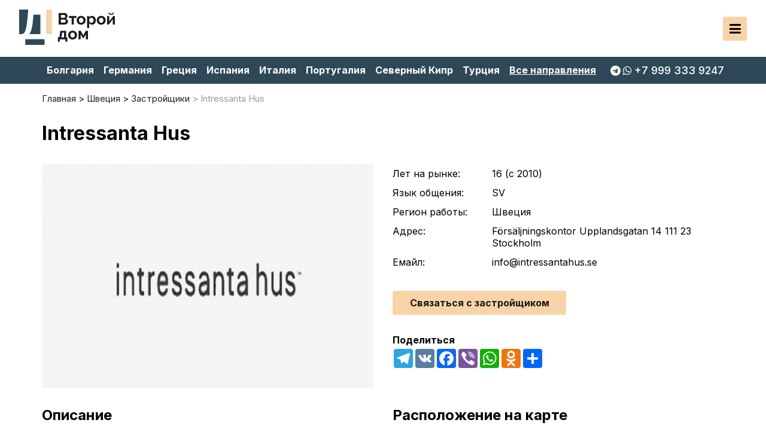

--- FILE ---
content_type: text/html; charset=utf-8
request_url: https://vtoroidom.com/intressanta-hus
body_size: 9348
content:

			<!DOCTYPE html>
<!--[if IE]><![endif]-->
<!--[if IE 8 ]><html dir="ltr" lang="ru" class="ie8"><![endif]-->
<!--[if IE 9 ]><html dir="ltr" lang="ru" class="ie9"><![endif]-->
<!--[if (gt IE 9)|!(IE)]><!-->
<html dir="ltr" lang="ru">
<!--<![endif]-->
<head>
 
<meta charset="UTF-8" />
<meta name="viewport" content="width=device-width, initial-scale=1">
<meta http-equiv="X-UA-Compatible" content="IE=edge">
<title>Intressanta Hus — Зарубежный застройщик и строительная компания в Швеция</title>
<base href="https://vtoroidom.com/" />
 
 
<meta name="description" content="Строительная компания Intressanta Hus бросает вызов шведской индустрии малых домов. Основываясь на своем многолетнем опыте реализации строительных проектов, компания с..." />
<script src="catalog/view/theme/vtoroidom/js/jquery-latest.min.js" type="text/javascript"></script>
<script src="catalog/view/javascript/bootstrap/js/bootstrap.min.js" type="text/javascript"></script>
<!--
<link href="catalog/view/javascript/bootstrap/css/bootstrap.min.css" rel="stylesheet" media="screen" />
-->
<link rel="stylesheet" href="catalog/view/theme/vtoroidom/stylesheet/jquery.fancybox.min.css" />
<script src="catalog/view/theme/vtoroidom/js/jquery.fancybox.min.js"></script>
<link href="catalog/view/javascript/font-awesome/css/font-awesome.min.css" rel="stylesheet" type="text/css" />
<link rel="preconnect" href="https://fonts.googleapis.com">
<link rel="preconnect" href="https://fonts.gstatic.com" crossorigin>
<link href="https://fonts.googleapis.com/css2?family=Inter:wght@400;500;700&display=swap" rel="stylesheet">
<link href="catalog/view/theme/vtoroidom/stylesheet/stylesheet.css?v=1.31" rel="stylesheet">
<link rel="icon" type="image/png" href="catalog/view/theme/vtoroidom/image/favicon-16-16.png" sizes="16x16">
<link rel="icon" type="image/png" href="catalog/view/theme/vtoroidom/image/favicon-32-32.png" sizes="32x32">
<link rel="icon" type="image/png" href="catalog/view/theme/vtoroidom/image/favicon-48-48.png" sizes="48x48">
<link rel="apple-touch-icon" sizes="180x180" href="catalog/view/theme/vtoroidom/image/favicon-180-180.png">
<link rel="shortcut icon" href="catalog/view/theme/vtoroidom/image/favicon.ico" type="image/x-icon">
<link rel="icon" href="catalog/view/theme/vtoroidom/image/favicon.ico" type="image/x-icon">

<link href="catalog/view/theme/vtoroidom/stylesheet/owl.theme.default.min.css" type="text/css" rel="stylesheet" media="screen" />
<link href="catalog/view/theme/vtoroidom/stylesheet/owl.carousel.min.css" type="text/css" rel="stylesheet" media="screen" />
<link href="catalog/view/theme/vtoroidom/stylesheet/jquery.fancybox.min.css" type="text/css" rel="stylesheet" media="screen" />
<link href="catalog/view/javascript/jquery/magnific/magnific-popup.css" type="text/css" rel="stylesheet" media="screen" />
<link href="catalog/view/javascript/jquery/datetimepicker/bootstrap-datetimepicker.min.css" type="text/css" rel="stylesheet" media="screen" />
<script src="catalog/view/theme/vtoroidom/js/owl.carousel.min.js" type="text/javascript"></script>
<script src="catalog/view/theme/vtoroidom/js/jquery.fancybox.min.js" type="text/javascript"></script>
<script src="https://api-maps.yandex.ru/2.1/?apikey=275b3353-fd0e-4ffd-bbdc-1bd9f54040f7&lang=ru_RU" type="text/javascript"></script>
<script src="catalog/view/javascript/jquery/magnific/jquery.magnific-popup.min.js" type="text/javascript"></script>
<script src="catalog/view/javascript/jquery/datetimepicker/moment/moment.min.js" type="text/javascript"></script>
<script src="catalog/view/javascript/jquery/datetimepicker/moment/moment-with-locales.min.js" type="text/javascript"></script>
<script src="catalog/view/javascript/jquery/datetimepicker/bootstrap-datetimepicker.min.js" type="text/javascript"></script>
<script src="catalog/view/theme/vtoroidom/js/common.js" type="text/javascript"></script>
<meta property="og:title" content="Intressanta Hus — Зарубежный застройщик и строительная компания в Швеция" />
<meta property="og:description" content="Строительная компания Intressanta Hus бросает вызов шведской индустрии малых домов. Основываясь на своем многолетнем опыте реализации строительных проектов, компания с..." />
<meta property="og:site_name" content="Второй дом" />
<meta property="og:url" content="https://vtoroidom.com/intressanta-hus" />
<meta property="og:image" content="https://vtoroidom.com/image/cache/catalog/developers/intressantahus-800x600.jpg" />
<meta property="og:type" content="article" />
<!-- Yandex.Metrika counter -->
<script type="text/javascript" >
   (function(m,e,t,r,i,k,a){m[i]=m[i]||function(){(m[i].a=m[i].a||[]).push(arguments)};
   m[i].l=1*new Date();
   for (var j = 0; j < document.scripts.length; j++) {if (document.scripts[j].src === r) { return; }}
   k=e.createElement(t),a=e.getElementsByTagName(t)[0],k.async=1,k.src=r,a.parentNode.insertBefore(k,a)})
   (window, document, "script", "https://mc.yandex.ru/metrika/tag.js", "ym");

   ym(89911814, "init", {
        clickmap:true,
        trackLinks:true,
        accurateTrackBounce:true,
        webvisor:true
   });
</script>
<noscript><div><img src="https://mc.yandex.ru/watch/89911814" style="position:absolute; left:-9999px;" alt="" /></div></noscript>
<!-- /Yandex.Metrika counter -->
<!-- Google tag (gtag.js) -->
<script async src="https://www.googletagmanager.com/gtag/js?id=G-S3PGMVQLC9"></script>
<script>
  window.dataLayer = window.dataLayer || [];
  function gtag(){dataLayer.push(arguments);}
  gtag('js', new Date());

  gtag('config', 'G-S3PGMVQLC9');
</script>
<script src="//code.jivo.ru/widget/por2KIQgYO" async></script>
</head>
<body>
<header>
	<div class="header-first-line largeDeskHide menu-mobile">
		<div class="container-classic">
			<div class="hfl-left">
				<div class="top-phone phone-parrent largeDeskShow mobMenuLine">
					<a class="phone-link"><i class="fa fa-telegram" aria-hidden="true"></i><i class="fa fa-whatsapp" aria-hidden="true"></i><span>+7 999 333 9247</span></a>
					<div class="multi-number-wrapper">
	<a href="tel:+79993339247"><i class="fa fa-phone" aria-hidden="true"></i><span>Позвонить по телефону</span></a>
	<a href="https://wa.me/79993339247" target="_blank"><i class="fa fa-whatsapp" aria-hidden="true"></i><span>Написать в WhatsApp</span></a>
	<a href="viber://chat/?number=79993339247" target="_blank"><i class="fa fa-phone-square" aria-hidden="true"></i><span>Написать в Viber</span></a>
	<a href="https://t.me/+79993339247" target="_blank"><i class="fa fa-telegram" aria-hidden="true"></i><span>Написать в Telegram</span></a>
</div>
				</div>
				<div id="logo" class="largeDeskHide">					<a href="https://vtoroidom.com/">
						<img src="/catalog/view/theme/vtoroidom/image/logo.svg" title="Второй дом" alt="Второй дом" />
					</a>				</div>
				<nav class="header-tip-menu mobMenuLine">
					<ul class="header-tip-menu-first">
											<li>
							<a href="https://vtoroidom.com/agentstva-nedvizhimosti" class="">
								Агентства недвижимости
							</a>
						</li>
											<li>
							<a href="https://vtoroidom.com/zastrojschiki" class="">
								Застройщики
							</a>
						</li>
					 
					</ul>
					<ul class="header-tip-menu-first">
						<li>
							<span class="parent">Объекты недвижимости</span>
							<ul class="header-tip-menu-second">
															<li>
									<a href="https://vtoroidom.com/villy" class="">
										Виллы
									</a>
																<li>
									<a href="https://vtoroidom.com/kvartiry" class="">
										Квартиры
									</a>
																<li>
									<a href="https://vtoroidom.com/kommercheskaja-nedvizhimost" class="">
										Коммерческая недвижимость
									</a>
																<li>
									<a href="https://vtoroidom.com/uchastki" class="">
										Участки
									</a>
																</li>						
							</ul>
						</li>
					</ul>
				</nav>
			</div>
			<div class="hgl-right">
				<ul class="top-info-menu mobMenuLine">
					<li><a href="/poleznye-stati">Полезные статьи</a></li>
																										<li><a href="https://vtoroidom.com/o-nas">О нас</a></li>
																																				<li><a href="https://vtoroidom.com/contacts">Контакты</a></li>
				</ul>
				<div class="mobile-header-country-menu largeDeskShow mobMenuLine mobMenuLineLast"><nav>
  <ul class="">
		<li class=""><a href="https://vtoroidom.com/bolgarija">Болгария</a></li>
		<li class=""><a href="https://vtoroidom.com/germanija">Германия</a></li>
		<li class=""><a href="https://vtoroidom.com/grecija">Греция</a></li>
		<li class=""><a href="https://vtoroidom.com/ispanija">Испания</a></li>
		<li class=""><a href="https://vtoroidom.com/italija">Италия</a></li>
		<li class=""><a href="https://vtoroidom.com/portugalija">Португалия</a></li>
		<li class=""><a href="https://vtoroidom.com/severnyj-kipr">Северный Кипр</a></li>
		<li class=""><a href="https://vtoroidom.com/turcija">Турция</a></li>
		<li class=""><a href="https://vtoroidom.com/francija">Франция</a></li>
		<li class=""><a href="https://vtoroidom.com/horvatija">Хорватия</a></li>
		<li class=""><a href="https://vtoroidom.com/chernogorija">Черногория</a></li>
		<li class=""><a href="https://vtoroidom.com/chehija">Чехия</a></li>
		<li class="mm-all"><a href="/direction">Все направления</a></li>
  </ul>
</nav>
 </div>
				
			</div>
		</div>
	</div>
	<div class="mobHeader largeDeskShow">
		<div class="hfl-left">
			<div id="logo">				<a href="https://vtoroidom.com/">
					<img src="/catalog/view/theme/vtoroidom/image/logo.svg" title="Второй дом" alt="Второй дом" />
				</a>			</div>
		</div>
		<div class="hgl-right">
			<div id="MobBut" >
				<div class="MobOp">
					<i class="fa fa-bars" aria-hidden="true"></i>
				</div>
				<div class="MobClose">
					<i class="fa fa-close" aria-hidden="true"></i>
				</div>
			</div>
		</div>
	</div>
	<div class="header-third-line">
		<div class="container-classic">
			<div class="htl-left header-country-menu MobileHide">
				<nav>
  <ul class="">
		<li class=""><a href="https://vtoroidom.com/bolgarija">Болгария</a></li>
		<li class=""><a href="https://vtoroidom.com/germanija">Германия</a></li>
		<li class=""><a href="https://vtoroidom.com/grecija">Греция</a></li>
		<li class=""><a href="https://vtoroidom.com/ispanija">Испания</a></li>
		<li class=""><a href="https://vtoroidom.com/italija">Италия</a></li>
		<li class=""><a href="https://vtoroidom.com/portugalija">Португалия</a></li>
		<li class=""><a href="https://vtoroidom.com/severnyj-kipr">Северный Кипр</a></li>
		<li class=""><a href="https://vtoroidom.com/turcija">Турция</a></li>
		<li class=""><a href="https://vtoroidom.com/francija">Франция</a></li>
		<li class=""><a href="https://vtoroidom.com/horvatija">Хорватия</a></li>
		<li class=""><a href="https://vtoroidom.com/chernogorija">Черногория</a></li>
		<li class=""><a href="https://vtoroidom.com/chehija">Чехия</a></li>
		<li class="mm-all"><a href="/direction">Все направления</a></li>
  </ul>
</nav>
 
			</div>
			<div class="htl-right">
				<div class="top-phone phone-parrent">
					<a class="phone-link"><i class="fa fa-telegram" aria-hidden="true"></i><i class="fa fa-whatsapp" aria-hidden="true"></i><span>+7 999 333 9247</span></a>
					<div class="multi-number-wrapper">
	<a href="tel:+79993339247"><i class="fa fa-phone" aria-hidden="true"></i><span>Позвонить по телефону</span></a>
	<a href="https://wa.me/79993339247" target="_blank"><i class="fa fa-whatsapp" aria-hidden="true"></i><span>Написать в WhatsApp</span></a>
	<a href="viber://chat/?number=79993339247" target="_blank"><i class="fa fa-phone-square" aria-hidden="true"></i><span>Написать в Viber</span></a>
	<a href="https://t.me/+79993339247" target="_blank"><i class="fa fa-telegram" aria-hidden="true"></i><span>Написать в Telegram</span></a>
</div>
				</div>
			</div>
		</div>
	</div>
</header>
<div id="product-product">
	<div class="container-classic">
		<div id="content"></div>
		<ul itemscope itemtype="https://schema.org/BreadcrumbList" class="breadcrumb">
							 				 <li itemprop="itemListElement" itemscope itemtype="https://schema.org/ListItem">
					 <a itemprop="item" href="https://vtoroidom.com/">
						 <span itemprop="name">Главная</span>
					 </a>
					 <meta itemprop="position" content="1" />
				 </li>
				        
							 				 <li itemprop="itemListElement" itemscope itemtype="https://schema.org/ListItem">
					 					 <a itemprop="item" href="https://vtoroidom.com/shvecija">
						 <span itemprop="name">Швеция</span>
					 </a>
					 					 <meta itemprop="position" content="2" />
				 </li>
				        
							 				 <li itemprop="itemListElement" itemscope itemtype="https://schema.org/ListItem">
					 					 <a itemprop="item" href="https://vtoroidom.com/shvecija/zastrojschiki-29">
						 <span itemprop="name">Застройщики</span>
					 </a>
					 					 <meta itemprop="position" content="3" />
				 </li>
				        
							 				 <li itemprop="itemListElement" itemscope itemtype="https://schema.org/ListItem">
					 						 <span itemprop="name">Intressanta Hus</span>
					 					 <meta itemprop="position" content="4" />
				 </li>
				        
			      
		</ul>
	</div>
	<div class="product-body" itemtype="http://schema.org/Product" itemscope>
		<div class="container-classic">
			<h1 itemprop="name" class="product-name">Intressanta Hus</h1>
			<div class="my-row">
				<div class="mycol-6 mycol-thin-md-12">
										<div class="thumbnails">
													<a class="product-main-image agency-main-image" href="https://vtoroidom.com/image/cache/catalog/developers/intressantahus-800x600.jpg" title="Intressanta Hus"data-fancybox="images">
																<img itemprop="image" src="https://vtoroidom.com/image/cache/catalog/developers/intressantahus-800x600.jpg" title="Intressanta Hus" alt="Intressanta Hus" loading="lazy" />
							</a>
												<div class="owl-carousel-images owl-carousel owl-theme">
																					</div>
					</div>
									</div>
				<div class="mycol-6 product-short-info mycol-thin-md-12">
					 
						<div class="agency-info">
							<ul>
																	 
									<li>
										<span>Лет на рынке:</span>
										<span>16 (c 2010)</span>
									</li>
								 
																	<li>
										<span>Язык общения:</span>
										<span>SV</span>
									</li>
								 
																	<li>
										<span>Регион работы:</span>
										<span>Швеция</span>
									</li>
								 
																	<li>
										<span>Адрес:</span>
										<span>Försäljningskontor Upplandsgatan 14 111 23 Stockholm</span>
									</li>
								 
																	<li>
										<span>Емайл:</span>
										<span>info@intressantahus.se</span>
									</li>
								 
								 
							</ul>
						</div>
					 
					<a class="middle-button" data-fancybox data-src="#UniformbuilderModal">Связаться с застройщиком</a>
					 
					<div class="product-share">
						<div class="share">Поделиться</div>
						<div class="a2a_kit a2a_kit_size_32 a2a_default_style">
							<a class="a2a_button_telegram"></a>
							<a class="a2a_button_vk"></a>
							<a class="a2a_button_facebook"></a>
							<a class="a2a_button_viber"></a>
							<a class="a2a_button_whatsapp"></a>
							<a class="a2a_button_odnoklassniki"></a>
							<a class="a2a_dd" href="https://www.addtoany.com/share"></a>
							<script async src="https://static.addtoany.com/menu/page.js"></script>
						</div>
					</div>
				</div>
			</div>
						<div class="">
				<div class="my-row">
					<div class="mycol-6 mycol-thin-md-12">
													<div class="product-desc">
																	<div class="product-module-header">Описание</div>
									<div class="pd-text" itemprop="description"><p class="small-gap">Строительная компания Intressanta Hus бросает вызов шведской индустрии малых домов. Основываясь на своем многолетнем опыте реализации строительных проектов, компания считает, что лучше всего взять всю ответственность за производство на себя. Она делает это в рамках контракта "под ключ", в который включено все, от фундамента и земляных работ до отделки и передачи ключа.</p><p class="small-gap">Не имеет значение, какой дом выберет клиент: готовый дом из портфолио компании или предложит свой индивидуальный дизайн, он получит одно и то же высокое качество. Узнать больше о предложениях компании и различных вариантах при выборе дома возможно в списке интересных домов.</p></div>
															</div>
											</div>
					<div class="mycol-6 mycol-thin-md-12">
																					<div class="object-map-wrapper">
									<div class="product-module-header">Расположение на карте</div>
									<div class="object-map" id="js-map"></div>
								</div>
																			</div>
					</div>
				</div>
			</div>
		</div>
	</div>
	<div class="container-classic">
		<form class="agencies-review" id="form-review">
			<div id="review"></div>
			<div class="product-module-header">Написать отзыв об Intressanta Hus</div>
							<div class="review-form">
					<div class="form-group required">
						<div class="col-sm-12">
							<label class="control-label" for="input-name">Имя</label>
							<input type="text" name="name" value="" id="input-name" class="form-control" />
						</div>
					</div>
					<div class="form-group required">
						<div class="col-sm-12">
							<label class="control-label" for="input-email">Email</label>
							<input type="text" name="email" value="" id="input-email" class="form-control" />
						</div>
					</div>
					<div class="form-group">
						<div class="col-sm-12">
							<label class="control-label" for="input-phone">Телефон</label>
							<input type="text" name="phone" value="" id="input-phone" class="form-control" />
						</div>
					</div>
					<div class="form-group required">
					  <div class="col-sm-12">
						<label class="control-label">Оценка:</label>
						<div class="rating">
						  <input type="radio" name="rating" value="5" id="star1" />
						  <label class="raiting-vote" for="star1" class="fa fa-star"></label>
						  <input type="radio" name="rating" value="4" id="star2" />
						  <label class="raiting-vote" for="star2" class="fa fa-star"></label>
						  <input type="radio" name="rating" value="3" id="star3" />
						  <label class="raiting-vote" for="star3" class="fa fa-star"></label>
						  <input type="radio" name="rating" value="2" id="star4" />
						  <label class="raiting-vote" for="star4" class="fa fa-star"></label>
						  <input type="radio" name="rating" value="1" id="star5" />
						  <label class="raiting-vote" for="star5" class="fa fa-star"></label>
						</div>
					  </div>
					</div>
					<div class="form-group required">
						<div class="col-sm-12">
							<label class="control-label" for="input-review">Отзыв</label>
							<textarea name="text" rows="5" id="input-review" class="form-control"></textarea>
						</div>
					</div>
					<label class="chk-label">
						<input type="checkbox" id="chck" checked>
						<span class="chk-text">Я ознакомился с <a href="/politika-konfidencialnosti">политикой конфиденциальности</a> Второй Дом и даю согласие на дальнейшую обработку моих данных, оставленных в этой форме.</span>
					</label>
			<div class="layout-cicaptcha">
				<script src="//www.google.com/recaptcha/api.js" type="text/javascript"></script>
<fieldset>
  <legend>Защита от роботов</legend>
  <div class="form-group required">    <label class="col-sm-2 control-label">Введите код в поле ниже</label>
    <div class="col-sm-10">
      <div class="g-recaptcha" data-sitekey="6LchhrgjAAAAAAbNje6qYpcZ02mSCcFBcr17c90L"></div>
      </div>
    </div>
</fieldset>

			</div>
					<button class="middle-button" type="button" id="button-review" data-loading-text="Загрузка...">Отправить отзыв</button>
				</div>
						</form>
	</div>
</div>
		

<script type="text/javascript"><!--
$('#button-askquestion').on('click', function() {
	$.ajax({
		url: 'index.php?route=product/product/write1&product_id=2000541',
		type: 'post',
		dataType: 'json',
		data: $("#form-askquestion").serialize(),
		beforeSend: function() {
			$('#button-askquestion').button('loading');
		},
		complete: function() {
			$('#button-askquestion').button('reset');
		},
		success: function(json) {
			$('.alert-dismissible').remove();

			if (json['error']) {
				$('#askquestion').after('<div class="alert alert-danger alert-dismissible"><i class="fa fa-exclamation-circle"></i> ' + json['error'] + '</div>');
			}

			if (json['success']) {
				$('#askquestion').after('<div class="alert alert-success alert-dismissible"><i class="fa fa-check-circle"></i> ' + json['success'] + '</div>');

				$('input[name=\'name1\']').val('');
				$('input[name=\'email1\']').val('');
				$('textarea[name=\'text1\']').val('');
			}
		}
	});
});
//--></script>
<script>
jQuery(function() {
  var but = document.getElementById("button-review");
  var chck = document.querySelector("#chck");

  if (chck) { // Проверяем наличие элемента #chck на странице
    chck.onclick = function() {
      this.checked ? but.classList.remove("btn-disable") : but.classList.add("btn-disable");
    };
  }
});

</script>
<script type="text/javascript">
$(document).ready(function(){
  $(".owl-carousel-rel").owlCarousel({
    margin:0,
    stagePadding:0,
    smartSpeed:650,
	nav:true,
	dots:false,
	loop:true,
    autoplayTimeout:2500,
    autoplayHoverPause:true,
	responsive:{
        0:{
            items:2,
        },
        768:{
            items:3,
        },
        960:{
            items:4,
        }
    }
})
});
</script>
<script type="text/javascript">
$(document).ready(function(){
  $(".owl-carousel-images").owlCarousel({
    margin:0,
    stagePadding:0,
    smartSpeed:650,
	nav:true,
	dots:false,
    autoplayTimeout:2500,
	responsive:{
        0:{
            items:3
        },
        768:{
            items:7
        },
        992:{
            items:4
        },
        1200:{
            items:6
        }
    }
})
});
</script>
<script type="text/javascript"><!--
$('#review').delegate('.pagination a', 'click', function(e) {
    e.preventDefault();

    $('#review').fadeOut('slow');

    $('#review').load(this.href);

    $('#review').fadeIn('slow');
});

$('#review').load('index.php?route=product/product/review&product_id=2000541');

$('#button-review').on('click', function() {
	$.ajax({
		url: 'index.php?route=product/product/write&product_id=2000541',
		type: 'post',
		dataType: 'json',
		data: $("#form-review").serialize(),
		beforeSend: function() {
			$('#button-review').button('loading');
		},
		complete: function() {
			$('#button-review').button('reset');
		},
		success: function(json) {
			$('.alert-dismissible').remove();

			if (json['error']) {
				$('#button-review').before('<div class="alert alert-danger alert-dismissible"><i class="fa fa-exclamation-circle"></i> ' + json['error'] + '</div>');
			}

			if (json['success']) {
				$('#button-review').before('<div class="alert alert-success alert-dismissible"><i class="fa fa-check-circle"></i> ' + json['success'] + '</div>');

				$('input[name=\'name\']').val('');
				$('textarea[name=\'text\']').val('');
				$('input[name=\'rating\']:checked').prop('checked', false);
			}
		}
	});
});
//--></script> 

<script type="text/javascript">
  ymaps.ready(init);
  function init(){
    let map = new ymaps.Map("js-map", {
      center: [59.336342, 18.054790],
      zoom: 10
    });

    map.geoObjects.add(new ymaps.Placemark([59.336342, 18.054790], {}, {
      preset: 'islands#dotIcon',
      iconCaptionMaxWidth: '50'
    }));
  }
</script>
<script type="text/javascript">
jQuery(document).ready(function($){
 
   $(".prodano-bar").on("click", function(){
       $(".prodano-hide").slideToggle("fast");
       $(this).toggleClass("active");
   });
});
</script>
<script type="text/javascript">
function scrollToElement(elementId, duration = 500) {
  const targetElement = document.getElementById(elementId);

  if (!targetElement) {
    return;
  }

  const targetPosition = targetElement.getBoundingClientRect().top + window.pageYOffset;
  const startPosition = window.pageYOffset;
  const distance = targetPosition - startPosition;
  const startTime = performance.now();

  function animation(currentTime) {
    const elapsed = currentTime - startTime;
    const progress = Math.min(elapsed / duration, 1);
    window.scrollTo(0, startPosition + distance * progress);

    if (progress < 1) {
      requestAnimationFrame(animation);
    }
  }

  requestAnimationFrame(animation);
}

document.addEventListener('DOMContentLoaded', function () {
  const storageKey = 'scroll_to_element';
  const scrollTo = sessionStorage.getItem(storageKey);

  if (scrollTo) {
    sessionStorage.removeItem(storageKey);
    setTimeout(function () {
      scrollToElement(scrollTo);
    }, 100);
  }
});

</script> 
<footer>
	<div class="container-classic">
		<div class="my-row">
			<div class="mycol-4 mycol-thin-sm-12">
				<div class="footer-header">Популярные направления</div>
				  <nav>
  <ul class="">
		<li class=""><a href="https://vtoroidom.com/bolgarija">Болгария</a></li>
		<li class=""><a href="https://vtoroidom.com/germanija">Германия</a></li>
		<li class=""><a href="https://vtoroidom.com/grecija">Греция</a></li>
		<li class=""><a href="https://vtoroidom.com/ispanija">Испания</a></li>
		<li class=""><a href="https://vtoroidom.com/italija">Италия</a></li>
		<li class=""><a href="https://vtoroidom.com/portugalija">Португалия</a></li>
		<li class=""><a href="https://vtoroidom.com/severnyj-kipr">Северный Кипр</a></li>
		<li class=""><a href="https://vtoroidom.com/turcija">Турция</a></li>
		<li class=""><a href="https://vtoroidom.com/francija">Франция</a></li>
		<li class=""><a href="https://vtoroidom.com/horvatija">Хорватия</a></li>
		<li class=""><a href="https://vtoroidom.com/chernogorija">Черногория</a></li>
		<li class=""><a href="https://vtoroidom.com/chehija">Чехия</a></li>
		<li class="mm-all"><a href="/direction">Все направления</a></li>
  </ul>
</nav>
 
			</div>
			<div class="mycol-4 mycol-thin-sm-12">
				<div class="footer-header">Типы недвижимости</div>
				<nav>
					<ul class="">
											<li>
							<a href="https://vtoroidom.com/villy" class="">
								Виллы
							</a>
											<li>
							<a href="https://vtoroidom.com/kvartiry" class="">
								Квартиры
							</a>
											<li>
							<a href="https://vtoroidom.com/kommercheskaja-nedvizhimost" class="">
								Коммерческая недвижимость
							</a>
											<li>
							<a href="https://vtoroidom.com/uchastki" class="">
								Участки
							</a>
											</li>						
					</ul>
				</nav>
				<nav>
				<div class="footer-header">Компании</div>
					<ul class="">
											<li>
							<a href="https://vtoroidom.com/agentstva-nedvizhimosti" class="">
								Агентства недвижимости
							</a>
						</li>
											<li>
							<a href="https://vtoroidom.com/zastrojschiki" class="">
								Застройщики
							</a>
						</li>
					 
					</ul>
				</nav>
				<div class="footer-header">Информация</div>
				<nav>	
					<ul>
						<li><a href="/poleznye-stati">Полезные статьи</a></li>
												<li><a href="https://vtoroidom.com/o-nas">О нас</a></li>
												<li><a href="https://vtoroidom.com/politika-konfidencialnosti">Политика конфиденциальности</a></li>
												<li><a href="/faq">FAQ</a></li>
						<li><a href="https://vtoroidom.com/contacts">Контакты</a></li>
					</ul>
				</nav>
			</div>
			<div class="mycol-4 mycol-thin-sm-12">
				<div class="footer-header">Контакты</div>
					<ul class="footer-contacts">
						<li>
							<div class="phone-parrent">
							<a class="phone-link"><i class="fa fa-telegram" aria-hidden="true"></i><i class="fa fa-whatsapp" aria-hidden="true"></i><span>+7 999 333 9247</span></a>
							<div class="multi-number-wrapper">
	<a href="tel:+79993339247"><i class="fa fa-phone" aria-hidden="true"></i><span>Позвонить по телефону</span></a>
	<a href="https://wa.me/79993339247" target="_blank"><i class="fa fa-whatsapp" aria-hidden="true"></i><span>Написать в WhatsApp</span></a>
	<a href="viber://chat/?number=79993339247" target="_blank"><i class="fa fa-phone-square" aria-hidden="true"></i><span>Написать в Viber</span></a>
	<a href="https://t.me/+79993339247" target="_blank"><i class="fa fa-telegram" aria-hidden="true"></i><span>Написать в Telegram</span></a>
</div>
						</div>
						</li>
						<li><a href="mailto:info@vtoroidom.com">info@vtoroidom.com</a></li>
						<li class="footer-socials">
							<a href="https://www.facebook.com/realestate.advahov/" target="_blank"><i class="fa fa-facebook-official" aria-hidden="true"></i></a>
							<a href="https://www.instagram.com/vtoroidom.com" target="_blank"><i class="fa fa-instagram" aria-hidden="true"></i></a>
							<a href="https://vk.com/public190614786" target="_blank"><i class="fa fa-vk" aria-hidden="true"></i></a>
							<a href="https://vk.com/public190614786" target="_blank"><i class="fa fa-odnoklassniki-square" aria-hidden="true"></i></a>
							<a href="https://t.me/+79993339247" target="_blank"><i class="fa fa-telegram" aria-hidden="true"></i></a>
						</li>
					</ul>
			</div>
		</div>
	</div>
<div class="copyrights">
	<div class="container-classic">
		<ul>
			<li class="copy-login">© vtoroidom.com 
				<span>
									<a href="https://vtoroidom.com/login"><i class="fa fa-sign-in" aria-hidden="true"></i></a>
								</span>
			</li>
			<li>Создано в <a href="https://alidensia.com" target="_blank">Alidensia</a></li>
		</ul>
	</div>
</div>
<script>
jQuery(document).ready(function() {
  var but = $(".butt");
  $("#chck").on("click", function() {
    this.checked ? but.removeClass("btn-disable") : but.addClass("btn-disable");
  });
});
</script>
<script type="text/javascript">
jQuery(document).ready(function($){
	/* Переключаем навигацию */
	$(".parent").on("click", function(){
		$(".header-tip-menu-second").slideToggle(50);
		$(this).toggleClass("active");
	});
});
</script>
<script>
jQuery(document).ready(function($){

	$('[data-fancybox=""]').fancybox({
		autoFocus: false
	});

});
</script>
<script type="text/javascript">
jQuery(document).ready(function($) {
    var menuMobile = $('.menu-mobile');
    var mobOp = $('.MobOp');
    var mobClose = $('.MobClose');
    var stopScrollClass = 'stopScrollMy';
    var menuForScrollClass = 'menuForScroll';

    /* Переключаем навигацию */
    $('.MobOp, .MobClose').on('click', function() {
        if (menuMobile.css('left') === '0px') {
            menuMobile.animate({
                left: '-900px'
            }, 200);
            mobOp.removeClass('mClose').addClass('mOpen');
            mobClose.removeClass('mOpen').addClass('mClose');
            $('body').removeClass(stopScrollClass);
            menuMobile.removeClass(menuForScrollClass);
        } else {
            menuMobile.animate({
                left: '0px'
            }, 200);
            mobOp.removeClass('mOpen').addClass('mClose');
            mobClose.removeClass('mClose').addClass('mOpen');
            $('body').addClass(stopScrollClass);
            menuMobile.addClass(menuForScrollClass);
        }
    });
});</script>
</footer>
</body>
</html> 
<div class="my-new-modal" style="display: none; width: 550px;" id="UniformbuilderModal" tabindex="-1" role="dialog" aria-labelledby="UniformbuilderModalLabel1">
	<div class="modal-dialog" role="document">
		<div class="modal-content col-md-12">
			<div class="modal-body">
				<!--form role="form" data-toggle="validator" enctype="multipart/form-data" id="form-uniformbuilder0"-->
				
				<style type="text/css">
					.form-horizontal .control-label{ text-align: left; margin-bottom: 3px; }
					.form-horizontal .text-help{ margin-bottom: 3px; font-size: 11px; }
					
				</style>
				<div class="layout-form" id="layoutform0">
										
					<div class="form-horizontal">
						<fieldset>
																																																	
																																																								
														<div class="form-group required ">
								<label class="control-label col-sm-12" for="input-field01">Имя</label>
																<div class="col-sm-12">
									<input autocomplete="name" type="text" name="field[1]" id="input-field01" value="" class="form-control" placeholder="">
								</div>
							</div>
								
								
																
								
																							
																
																																			
																																																								
								
								
																
														<div class="form-group">
								<label class="control-label col-sm-12" for="input-field02">Емайл</label>
																<div class="col-sm-12">
									<input autocomplete="email" type="email" name="field[2]" id="input-field02" value="" class="form-control" placeholder="">
								</div>
							</div>
								
																							
																
																																			
																																																								
								
								
														<div class="form-group required ">
								<label class="control-label col-sm-12" for="input-field03">Телефон</label>
																<div class="col-sm-12">
									<input autocomplete="tel" type="tel" name="field[3]" id="input-field03" value="" class="form-control" placeholder="">
								</div>
							</div>
																
								
																							
																
																																			
														<div class="form-group required ">
								<label class="control-label col-sm-12" for="input-field04">Сообщение</label>
																<div class="col-sm-12">
									<textarea name="field[4]" rows="5" placeholder="" id="input-field04" class="form-control"></textarea>
								</div>
							</div>
																																																								
								
								
																
								
																							
																
																					<label class="chk-label">
								<input type="checkbox" id="chck" checked>
								<span class="chk-text">Я ознакомился с <a href="/politika-konfidencialnosti">политикой конфиденциальности</a> Второй Дом и даю согласие на дальнейшую обработку моих данных, оставленных в этой форме.</span>
							</label>
							<div class="layout-button-cicaptcha">
								<script src="//www.google.com/recaptcha/api.js" type="text/javascript"></script>
<fieldset>
  <legend>Защита от роботов</legend>
  <div class="form-group required">    <label class="col-sm-2 control-label">Введите код в поле ниже</label>
    <div class="col-sm-10">
      <div class="g-recaptcha" data-sitekey="6LchhrgjAAAAAAbNje6qYpcZ02mSCcFBcr17c90L"></div>
      </div>
    </div>
</fieldset>

							</div>
							
							<button type="button" class="small-button butt" id="button-buildersubmit0">Отправить</button>
						</fieldset>
					</div>
					
					
				</div>
				<div class="hidden-inputs" id="input-link0">
					<input type="hidden" name="link_page" value="https://vtoroidom.com/intressanta-hus"/>				
				</div>
				<!--/form-->					
			</div>
		</div>
	</div>
	
<script>
jQuery(document).ready(function() {
  var but = $(".butt");
  $(document).on("click", "#chck", function() {
    var isChecked = $(this).prop("checked");
    if (isChecked) {
      but.removeClass("btn-disable");
    } else {
      but.addClass("btn-disable");
    }
  });
});

</script>
	
	<script>
		$('#button-buildersubmit0').on('click', function() {
			$.ajax({
				url: 'index.php?route=page/form/add&page_form_id=1',
				type: 'post',
				data: $('#layoutform0 input[type=\'text\'], #layoutform0 input[type=\'tel\'], #layoutform0 input[type=\'email\'], #layoutform0 input[type=\'hidden\'], #input-link0 input[type=\'hidden\'], #layoutform0 input[type=\'radio\']:checked, #layoutform0 input[type=\'checkbox\']:checked, #layoutform0 select, #layoutform0 textarea'),
				dataType: 'json',
				beforeSend: function() {
					$('#button-buildersubmit0').button('loading');
				},
				complete: function() {
					$('#button-buildersubmit0').button('reset');
				},
				success: function(json) {
					$('#layoutform0 .alert, #layoutform0 .text-danger').remove();
					$('#layoutform0 .form-group').removeClass('has-error');
					
					if (json['error']) {
						if (json['error']['field']) {
							for (i in json['error']['field']) {
								var element = $('#input-field0' + i.replace('_', '-'));
								if (element.parent().hasClass('input-group')) {
									element.parent().after('<div class="text-danger">' + json['error']['field'][i] + '</div>');
									} else {
									element.after('<div class="text-danger">' + json['error']['field'][i] + '</div>');
								}
							}
						}
						
						
						if(json['captcha']) {
							$('#layoutform0 .layout-button-cicaptcha').html(json['captcha']);
							
						}
						
						
						
						
						
						if (json['error']['warning']) {
							$('#layoutform0 .form-horizontal').prepend('<div class="alert alert-danger warning"><i class="fa fa-exclamation-circle"></i> ' + json['error']['warning'] + '<button type="button" class="close" data-dismiss="alert">&times;</button></div>');
							
							
							
							
							$('html, body').animate({ scrollTop: $('#layoutform0 .form-horizontal').offset().top - 8 }, 'slow');
						}
						
						// Highlight any found errors
						$('.text-danger').parent().parent().addClass('has-error');
					}
					
					if (json['success']) {
							$.fancybox.getInstance().close();
		$('body').append('<div id="buildersuccess-modal1" style="display: none;"><div class="modal-dialog"><div class="modal-content"><div class="modal-header"><h3 class="modal-title">'+ json['success_title'] +'</h3></div><div class="modal-body">'+ json['success_description'] +'</div></div></div></div>'); 
		$.fancybox.open({
			src: '#buildersuccess-modal1',
			type: 'inline'
		});  

						
						
						
						$('#buildersuccess-modal1').modal('show');
						
						$('#layoutform0 input[type=\'text\'], #layoutform0 input[type=\'tel\'], #layoutform0 input[type=\'email\'], #layoutform0 input[type=\'hidden\'],  #layoutform0 textarea').val('');
						
						$('#layoutform0 input[type=\'checkbox\']:checked, #layoutform0 input[type=\'radio\']:checked').prop('checked', false);
						
						$('#layoutform0 select').val('');
						$('#layoutform0 .layout-button-cicaptcha').html('');
						
						
					}
				},
				error: function(xhr, ajaxOptions, thrownError) {
					alert(thrownError + "\r\n" + xhr.statusText + "\r\n" + xhr.responseText);
				}
			});
		});
		
	</script>
	<script>
		$('#layoutform0 .date0').datetimepicker({
			pickTime: false,
			language: 'ru'
		});
		
		$('#layoutform0 .datetime0').datetimepicker({
			pickDate: true,
			pickTime: true,
			language: 'ru'
		});
		
		$('#layoutform0 .time0').datetimepicker({
			pickDate: false,
			language: 'ru'
		});
		
		$('#layoutform0 button[id^=\'button-upload\']').on('click', function() {
			var node = this;
			
			$('#form-upload0').remove();
			
			$('body').prepend('<form enctype="multipart/form-data" id="form-upload0" style="display: none;"><input type="file" name="file" /></form>');
			
			$('#form-upload0 input[name=\'file\']').trigger('click');
			
			if (typeof timer != 'undefined') {
				clearInterval(timer);
			}
			
			timer = setInterval(function() {
				if ($('#form-upload0 input[name=\'file\']').val() != '') {
					clearInterval(timer);
					
					$.ajax({
						url: 'index.php?route=tool/upload',
						type: 'post',
						dataType: 'json',
						data: new FormData($('#form-upload0')[0]),
						cache: false,
						contentType: false,
						processData: false,        
						beforeSend: function() {
							$(node).button('loading');
						},
						complete: function() {
							$(node).button('reset');
						},
						success: function(json) {
							$('#layoutform0 .text-danger').remove();
							
							if (json['error']) {
								$(node).parent().find('input').after('<div class="text-danger">' + json['error'] + '</div>');
							}
							
							if (json['success']) {
								alert(json['success']);
								
								$(node).parent().find('input').val(json['code']);
							}
						},
						error: function(xhr, ajaxOptions, thrownError) {
							alert(thrownError + "\r\n" + xhr.statusText + "\r\n" + xhr.responseText);
						}
					});
				}
			}, 500);
		});
	</script>
	<script>
		$('#layoutform0 .country_id').on('change', function() {
			$.ajax({
				url: 'index.php?route=page/form/country&country_id=' + this.value,
				dataType: 'json',
				beforeSend: function() {
					$('#layoutform0 .country_id').after(' <i class="fa fa-circle-o-notch fa-spin"></i>');
				},
				complete: function() {
					$('#layoutform0 .fa-spin').remove();
				},
				success: function(json) {
					
					html = '<option value=""> --- Выберите --- </option>';
					
					if (json['zone'] && json['zone'] != '') {
						for (i = 0; i < json['zone'].length; i++) {
							html += '<option value="' + json['zone'][i]['zone_id'] + '"';
							html += '>' + json['zone'][i]['name'] + '</option>';
						}
						} else {
						html += '<option value="0" selected="selected"> --- Не выбрано --- </option>';
					}
					
					$('#layoutform0 .zone_id').html(html);
				}
			});
		});
		
		$('#layoutform0 .country_id').trigger('change');
	</script>
</div>


--- FILE ---
content_type: text/html; charset=utf-8
request_url: https://www.google.com/recaptcha/api2/anchor?ar=1&k=6LchhrgjAAAAAAbNje6qYpcZ02mSCcFBcr17c90L&co=aHR0cHM6Ly92dG9yb2lkb20uY29tOjQ0Mw..&hl=en&v=PoyoqOPhxBO7pBk68S4YbpHZ&size=normal&anchor-ms=20000&execute-ms=30000&cb=1qugrm8z5ass
body_size: 49398
content:
<!DOCTYPE HTML><html dir="ltr" lang="en"><head><meta http-equiv="Content-Type" content="text/html; charset=UTF-8">
<meta http-equiv="X-UA-Compatible" content="IE=edge">
<title>reCAPTCHA</title>
<style type="text/css">
/* cyrillic-ext */
@font-face {
  font-family: 'Roboto';
  font-style: normal;
  font-weight: 400;
  font-stretch: 100%;
  src: url(//fonts.gstatic.com/s/roboto/v48/KFO7CnqEu92Fr1ME7kSn66aGLdTylUAMa3GUBHMdazTgWw.woff2) format('woff2');
  unicode-range: U+0460-052F, U+1C80-1C8A, U+20B4, U+2DE0-2DFF, U+A640-A69F, U+FE2E-FE2F;
}
/* cyrillic */
@font-face {
  font-family: 'Roboto';
  font-style: normal;
  font-weight: 400;
  font-stretch: 100%;
  src: url(//fonts.gstatic.com/s/roboto/v48/KFO7CnqEu92Fr1ME7kSn66aGLdTylUAMa3iUBHMdazTgWw.woff2) format('woff2');
  unicode-range: U+0301, U+0400-045F, U+0490-0491, U+04B0-04B1, U+2116;
}
/* greek-ext */
@font-face {
  font-family: 'Roboto';
  font-style: normal;
  font-weight: 400;
  font-stretch: 100%;
  src: url(//fonts.gstatic.com/s/roboto/v48/KFO7CnqEu92Fr1ME7kSn66aGLdTylUAMa3CUBHMdazTgWw.woff2) format('woff2');
  unicode-range: U+1F00-1FFF;
}
/* greek */
@font-face {
  font-family: 'Roboto';
  font-style: normal;
  font-weight: 400;
  font-stretch: 100%;
  src: url(//fonts.gstatic.com/s/roboto/v48/KFO7CnqEu92Fr1ME7kSn66aGLdTylUAMa3-UBHMdazTgWw.woff2) format('woff2');
  unicode-range: U+0370-0377, U+037A-037F, U+0384-038A, U+038C, U+038E-03A1, U+03A3-03FF;
}
/* math */
@font-face {
  font-family: 'Roboto';
  font-style: normal;
  font-weight: 400;
  font-stretch: 100%;
  src: url(//fonts.gstatic.com/s/roboto/v48/KFO7CnqEu92Fr1ME7kSn66aGLdTylUAMawCUBHMdazTgWw.woff2) format('woff2');
  unicode-range: U+0302-0303, U+0305, U+0307-0308, U+0310, U+0312, U+0315, U+031A, U+0326-0327, U+032C, U+032F-0330, U+0332-0333, U+0338, U+033A, U+0346, U+034D, U+0391-03A1, U+03A3-03A9, U+03B1-03C9, U+03D1, U+03D5-03D6, U+03F0-03F1, U+03F4-03F5, U+2016-2017, U+2034-2038, U+203C, U+2040, U+2043, U+2047, U+2050, U+2057, U+205F, U+2070-2071, U+2074-208E, U+2090-209C, U+20D0-20DC, U+20E1, U+20E5-20EF, U+2100-2112, U+2114-2115, U+2117-2121, U+2123-214F, U+2190, U+2192, U+2194-21AE, U+21B0-21E5, U+21F1-21F2, U+21F4-2211, U+2213-2214, U+2216-22FF, U+2308-230B, U+2310, U+2319, U+231C-2321, U+2336-237A, U+237C, U+2395, U+239B-23B7, U+23D0, U+23DC-23E1, U+2474-2475, U+25AF, U+25B3, U+25B7, U+25BD, U+25C1, U+25CA, U+25CC, U+25FB, U+266D-266F, U+27C0-27FF, U+2900-2AFF, U+2B0E-2B11, U+2B30-2B4C, U+2BFE, U+3030, U+FF5B, U+FF5D, U+1D400-1D7FF, U+1EE00-1EEFF;
}
/* symbols */
@font-face {
  font-family: 'Roboto';
  font-style: normal;
  font-weight: 400;
  font-stretch: 100%;
  src: url(//fonts.gstatic.com/s/roboto/v48/KFO7CnqEu92Fr1ME7kSn66aGLdTylUAMaxKUBHMdazTgWw.woff2) format('woff2');
  unicode-range: U+0001-000C, U+000E-001F, U+007F-009F, U+20DD-20E0, U+20E2-20E4, U+2150-218F, U+2190, U+2192, U+2194-2199, U+21AF, U+21E6-21F0, U+21F3, U+2218-2219, U+2299, U+22C4-22C6, U+2300-243F, U+2440-244A, U+2460-24FF, U+25A0-27BF, U+2800-28FF, U+2921-2922, U+2981, U+29BF, U+29EB, U+2B00-2BFF, U+4DC0-4DFF, U+FFF9-FFFB, U+10140-1018E, U+10190-1019C, U+101A0, U+101D0-101FD, U+102E0-102FB, U+10E60-10E7E, U+1D2C0-1D2D3, U+1D2E0-1D37F, U+1F000-1F0FF, U+1F100-1F1AD, U+1F1E6-1F1FF, U+1F30D-1F30F, U+1F315, U+1F31C, U+1F31E, U+1F320-1F32C, U+1F336, U+1F378, U+1F37D, U+1F382, U+1F393-1F39F, U+1F3A7-1F3A8, U+1F3AC-1F3AF, U+1F3C2, U+1F3C4-1F3C6, U+1F3CA-1F3CE, U+1F3D4-1F3E0, U+1F3ED, U+1F3F1-1F3F3, U+1F3F5-1F3F7, U+1F408, U+1F415, U+1F41F, U+1F426, U+1F43F, U+1F441-1F442, U+1F444, U+1F446-1F449, U+1F44C-1F44E, U+1F453, U+1F46A, U+1F47D, U+1F4A3, U+1F4B0, U+1F4B3, U+1F4B9, U+1F4BB, U+1F4BF, U+1F4C8-1F4CB, U+1F4D6, U+1F4DA, U+1F4DF, U+1F4E3-1F4E6, U+1F4EA-1F4ED, U+1F4F7, U+1F4F9-1F4FB, U+1F4FD-1F4FE, U+1F503, U+1F507-1F50B, U+1F50D, U+1F512-1F513, U+1F53E-1F54A, U+1F54F-1F5FA, U+1F610, U+1F650-1F67F, U+1F687, U+1F68D, U+1F691, U+1F694, U+1F698, U+1F6AD, U+1F6B2, U+1F6B9-1F6BA, U+1F6BC, U+1F6C6-1F6CF, U+1F6D3-1F6D7, U+1F6E0-1F6EA, U+1F6F0-1F6F3, U+1F6F7-1F6FC, U+1F700-1F7FF, U+1F800-1F80B, U+1F810-1F847, U+1F850-1F859, U+1F860-1F887, U+1F890-1F8AD, U+1F8B0-1F8BB, U+1F8C0-1F8C1, U+1F900-1F90B, U+1F93B, U+1F946, U+1F984, U+1F996, U+1F9E9, U+1FA00-1FA6F, U+1FA70-1FA7C, U+1FA80-1FA89, U+1FA8F-1FAC6, U+1FACE-1FADC, U+1FADF-1FAE9, U+1FAF0-1FAF8, U+1FB00-1FBFF;
}
/* vietnamese */
@font-face {
  font-family: 'Roboto';
  font-style: normal;
  font-weight: 400;
  font-stretch: 100%;
  src: url(//fonts.gstatic.com/s/roboto/v48/KFO7CnqEu92Fr1ME7kSn66aGLdTylUAMa3OUBHMdazTgWw.woff2) format('woff2');
  unicode-range: U+0102-0103, U+0110-0111, U+0128-0129, U+0168-0169, U+01A0-01A1, U+01AF-01B0, U+0300-0301, U+0303-0304, U+0308-0309, U+0323, U+0329, U+1EA0-1EF9, U+20AB;
}
/* latin-ext */
@font-face {
  font-family: 'Roboto';
  font-style: normal;
  font-weight: 400;
  font-stretch: 100%;
  src: url(//fonts.gstatic.com/s/roboto/v48/KFO7CnqEu92Fr1ME7kSn66aGLdTylUAMa3KUBHMdazTgWw.woff2) format('woff2');
  unicode-range: U+0100-02BA, U+02BD-02C5, U+02C7-02CC, U+02CE-02D7, U+02DD-02FF, U+0304, U+0308, U+0329, U+1D00-1DBF, U+1E00-1E9F, U+1EF2-1EFF, U+2020, U+20A0-20AB, U+20AD-20C0, U+2113, U+2C60-2C7F, U+A720-A7FF;
}
/* latin */
@font-face {
  font-family: 'Roboto';
  font-style: normal;
  font-weight: 400;
  font-stretch: 100%;
  src: url(//fonts.gstatic.com/s/roboto/v48/KFO7CnqEu92Fr1ME7kSn66aGLdTylUAMa3yUBHMdazQ.woff2) format('woff2');
  unicode-range: U+0000-00FF, U+0131, U+0152-0153, U+02BB-02BC, U+02C6, U+02DA, U+02DC, U+0304, U+0308, U+0329, U+2000-206F, U+20AC, U+2122, U+2191, U+2193, U+2212, U+2215, U+FEFF, U+FFFD;
}
/* cyrillic-ext */
@font-face {
  font-family: 'Roboto';
  font-style: normal;
  font-weight: 500;
  font-stretch: 100%;
  src: url(//fonts.gstatic.com/s/roboto/v48/KFO7CnqEu92Fr1ME7kSn66aGLdTylUAMa3GUBHMdazTgWw.woff2) format('woff2');
  unicode-range: U+0460-052F, U+1C80-1C8A, U+20B4, U+2DE0-2DFF, U+A640-A69F, U+FE2E-FE2F;
}
/* cyrillic */
@font-face {
  font-family: 'Roboto';
  font-style: normal;
  font-weight: 500;
  font-stretch: 100%;
  src: url(//fonts.gstatic.com/s/roboto/v48/KFO7CnqEu92Fr1ME7kSn66aGLdTylUAMa3iUBHMdazTgWw.woff2) format('woff2');
  unicode-range: U+0301, U+0400-045F, U+0490-0491, U+04B0-04B1, U+2116;
}
/* greek-ext */
@font-face {
  font-family: 'Roboto';
  font-style: normal;
  font-weight: 500;
  font-stretch: 100%;
  src: url(//fonts.gstatic.com/s/roboto/v48/KFO7CnqEu92Fr1ME7kSn66aGLdTylUAMa3CUBHMdazTgWw.woff2) format('woff2');
  unicode-range: U+1F00-1FFF;
}
/* greek */
@font-face {
  font-family: 'Roboto';
  font-style: normal;
  font-weight: 500;
  font-stretch: 100%;
  src: url(//fonts.gstatic.com/s/roboto/v48/KFO7CnqEu92Fr1ME7kSn66aGLdTylUAMa3-UBHMdazTgWw.woff2) format('woff2');
  unicode-range: U+0370-0377, U+037A-037F, U+0384-038A, U+038C, U+038E-03A1, U+03A3-03FF;
}
/* math */
@font-face {
  font-family: 'Roboto';
  font-style: normal;
  font-weight: 500;
  font-stretch: 100%;
  src: url(//fonts.gstatic.com/s/roboto/v48/KFO7CnqEu92Fr1ME7kSn66aGLdTylUAMawCUBHMdazTgWw.woff2) format('woff2');
  unicode-range: U+0302-0303, U+0305, U+0307-0308, U+0310, U+0312, U+0315, U+031A, U+0326-0327, U+032C, U+032F-0330, U+0332-0333, U+0338, U+033A, U+0346, U+034D, U+0391-03A1, U+03A3-03A9, U+03B1-03C9, U+03D1, U+03D5-03D6, U+03F0-03F1, U+03F4-03F5, U+2016-2017, U+2034-2038, U+203C, U+2040, U+2043, U+2047, U+2050, U+2057, U+205F, U+2070-2071, U+2074-208E, U+2090-209C, U+20D0-20DC, U+20E1, U+20E5-20EF, U+2100-2112, U+2114-2115, U+2117-2121, U+2123-214F, U+2190, U+2192, U+2194-21AE, U+21B0-21E5, U+21F1-21F2, U+21F4-2211, U+2213-2214, U+2216-22FF, U+2308-230B, U+2310, U+2319, U+231C-2321, U+2336-237A, U+237C, U+2395, U+239B-23B7, U+23D0, U+23DC-23E1, U+2474-2475, U+25AF, U+25B3, U+25B7, U+25BD, U+25C1, U+25CA, U+25CC, U+25FB, U+266D-266F, U+27C0-27FF, U+2900-2AFF, U+2B0E-2B11, U+2B30-2B4C, U+2BFE, U+3030, U+FF5B, U+FF5D, U+1D400-1D7FF, U+1EE00-1EEFF;
}
/* symbols */
@font-face {
  font-family: 'Roboto';
  font-style: normal;
  font-weight: 500;
  font-stretch: 100%;
  src: url(//fonts.gstatic.com/s/roboto/v48/KFO7CnqEu92Fr1ME7kSn66aGLdTylUAMaxKUBHMdazTgWw.woff2) format('woff2');
  unicode-range: U+0001-000C, U+000E-001F, U+007F-009F, U+20DD-20E0, U+20E2-20E4, U+2150-218F, U+2190, U+2192, U+2194-2199, U+21AF, U+21E6-21F0, U+21F3, U+2218-2219, U+2299, U+22C4-22C6, U+2300-243F, U+2440-244A, U+2460-24FF, U+25A0-27BF, U+2800-28FF, U+2921-2922, U+2981, U+29BF, U+29EB, U+2B00-2BFF, U+4DC0-4DFF, U+FFF9-FFFB, U+10140-1018E, U+10190-1019C, U+101A0, U+101D0-101FD, U+102E0-102FB, U+10E60-10E7E, U+1D2C0-1D2D3, U+1D2E0-1D37F, U+1F000-1F0FF, U+1F100-1F1AD, U+1F1E6-1F1FF, U+1F30D-1F30F, U+1F315, U+1F31C, U+1F31E, U+1F320-1F32C, U+1F336, U+1F378, U+1F37D, U+1F382, U+1F393-1F39F, U+1F3A7-1F3A8, U+1F3AC-1F3AF, U+1F3C2, U+1F3C4-1F3C6, U+1F3CA-1F3CE, U+1F3D4-1F3E0, U+1F3ED, U+1F3F1-1F3F3, U+1F3F5-1F3F7, U+1F408, U+1F415, U+1F41F, U+1F426, U+1F43F, U+1F441-1F442, U+1F444, U+1F446-1F449, U+1F44C-1F44E, U+1F453, U+1F46A, U+1F47D, U+1F4A3, U+1F4B0, U+1F4B3, U+1F4B9, U+1F4BB, U+1F4BF, U+1F4C8-1F4CB, U+1F4D6, U+1F4DA, U+1F4DF, U+1F4E3-1F4E6, U+1F4EA-1F4ED, U+1F4F7, U+1F4F9-1F4FB, U+1F4FD-1F4FE, U+1F503, U+1F507-1F50B, U+1F50D, U+1F512-1F513, U+1F53E-1F54A, U+1F54F-1F5FA, U+1F610, U+1F650-1F67F, U+1F687, U+1F68D, U+1F691, U+1F694, U+1F698, U+1F6AD, U+1F6B2, U+1F6B9-1F6BA, U+1F6BC, U+1F6C6-1F6CF, U+1F6D3-1F6D7, U+1F6E0-1F6EA, U+1F6F0-1F6F3, U+1F6F7-1F6FC, U+1F700-1F7FF, U+1F800-1F80B, U+1F810-1F847, U+1F850-1F859, U+1F860-1F887, U+1F890-1F8AD, U+1F8B0-1F8BB, U+1F8C0-1F8C1, U+1F900-1F90B, U+1F93B, U+1F946, U+1F984, U+1F996, U+1F9E9, U+1FA00-1FA6F, U+1FA70-1FA7C, U+1FA80-1FA89, U+1FA8F-1FAC6, U+1FACE-1FADC, U+1FADF-1FAE9, U+1FAF0-1FAF8, U+1FB00-1FBFF;
}
/* vietnamese */
@font-face {
  font-family: 'Roboto';
  font-style: normal;
  font-weight: 500;
  font-stretch: 100%;
  src: url(//fonts.gstatic.com/s/roboto/v48/KFO7CnqEu92Fr1ME7kSn66aGLdTylUAMa3OUBHMdazTgWw.woff2) format('woff2');
  unicode-range: U+0102-0103, U+0110-0111, U+0128-0129, U+0168-0169, U+01A0-01A1, U+01AF-01B0, U+0300-0301, U+0303-0304, U+0308-0309, U+0323, U+0329, U+1EA0-1EF9, U+20AB;
}
/* latin-ext */
@font-face {
  font-family: 'Roboto';
  font-style: normal;
  font-weight: 500;
  font-stretch: 100%;
  src: url(//fonts.gstatic.com/s/roboto/v48/KFO7CnqEu92Fr1ME7kSn66aGLdTylUAMa3KUBHMdazTgWw.woff2) format('woff2');
  unicode-range: U+0100-02BA, U+02BD-02C5, U+02C7-02CC, U+02CE-02D7, U+02DD-02FF, U+0304, U+0308, U+0329, U+1D00-1DBF, U+1E00-1E9F, U+1EF2-1EFF, U+2020, U+20A0-20AB, U+20AD-20C0, U+2113, U+2C60-2C7F, U+A720-A7FF;
}
/* latin */
@font-face {
  font-family: 'Roboto';
  font-style: normal;
  font-weight: 500;
  font-stretch: 100%;
  src: url(//fonts.gstatic.com/s/roboto/v48/KFO7CnqEu92Fr1ME7kSn66aGLdTylUAMa3yUBHMdazQ.woff2) format('woff2');
  unicode-range: U+0000-00FF, U+0131, U+0152-0153, U+02BB-02BC, U+02C6, U+02DA, U+02DC, U+0304, U+0308, U+0329, U+2000-206F, U+20AC, U+2122, U+2191, U+2193, U+2212, U+2215, U+FEFF, U+FFFD;
}
/* cyrillic-ext */
@font-face {
  font-family: 'Roboto';
  font-style: normal;
  font-weight: 900;
  font-stretch: 100%;
  src: url(//fonts.gstatic.com/s/roboto/v48/KFO7CnqEu92Fr1ME7kSn66aGLdTylUAMa3GUBHMdazTgWw.woff2) format('woff2');
  unicode-range: U+0460-052F, U+1C80-1C8A, U+20B4, U+2DE0-2DFF, U+A640-A69F, U+FE2E-FE2F;
}
/* cyrillic */
@font-face {
  font-family: 'Roboto';
  font-style: normal;
  font-weight: 900;
  font-stretch: 100%;
  src: url(//fonts.gstatic.com/s/roboto/v48/KFO7CnqEu92Fr1ME7kSn66aGLdTylUAMa3iUBHMdazTgWw.woff2) format('woff2');
  unicode-range: U+0301, U+0400-045F, U+0490-0491, U+04B0-04B1, U+2116;
}
/* greek-ext */
@font-face {
  font-family: 'Roboto';
  font-style: normal;
  font-weight: 900;
  font-stretch: 100%;
  src: url(//fonts.gstatic.com/s/roboto/v48/KFO7CnqEu92Fr1ME7kSn66aGLdTylUAMa3CUBHMdazTgWw.woff2) format('woff2');
  unicode-range: U+1F00-1FFF;
}
/* greek */
@font-face {
  font-family: 'Roboto';
  font-style: normal;
  font-weight: 900;
  font-stretch: 100%;
  src: url(//fonts.gstatic.com/s/roboto/v48/KFO7CnqEu92Fr1ME7kSn66aGLdTylUAMa3-UBHMdazTgWw.woff2) format('woff2');
  unicode-range: U+0370-0377, U+037A-037F, U+0384-038A, U+038C, U+038E-03A1, U+03A3-03FF;
}
/* math */
@font-face {
  font-family: 'Roboto';
  font-style: normal;
  font-weight: 900;
  font-stretch: 100%;
  src: url(//fonts.gstatic.com/s/roboto/v48/KFO7CnqEu92Fr1ME7kSn66aGLdTylUAMawCUBHMdazTgWw.woff2) format('woff2');
  unicode-range: U+0302-0303, U+0305, U+0307-0308, U+0310, U+0312, U+0315, U+031A, U+0326-0327, U+032C, U+032F-0330, U+0332-0333, U+0338, U+033A, U+0346, U+034D, U+0391-03A1, U+03A3-03A9, U+03B1-03C9, U+03D1, U+03D5-03D6, U+03F0-03F1, U+03F4-03F5, U+2016-2017, U+2034-2038, U+203C, U+2040, U+2043, U+2047, U+2050, U+2057, U+205F, U+2070-2071, U+2074-208E, U+2090-209C, U+20D0-20DC, U+20E1, U+20E5-20EF, U+2100-2112, U+2114-2115, U+2117-2121, U+2123-214F, U+2190, U+2192, U+2194-21AE, U+21B0-21E5, U+21F1-21F2, U+21F4-2211, U+2213-2214, U+2216-22FF, U+2308-230B, U+2310, U+2319, U+231C-2321, U+2336-237A, U+237C, U+2395, U+239B-23B7, U+23D0, U+23DC-23E1, U+2474-2475, U+25AF, U+25B3, U+25B7, U+25BD, U+25C1, U+25CA, U+25CC, U+25FB, U+266D-266F, U+27C0-27FF, U+2900-2AFF, U+2B0E-2B11, U+2B30-2B4C, U+2BFE, U+3030, U+FF5B, U+FF5D, U+1D400-1D7FF, U+1EE00-1EEFF;
}
/* symbols */
@font-face {
  font-family: 'Roboto';
  font-style: normal;
  font-weight: 900;
  font-stretch: 100%;
  src: url(//fonts.gstatic.com/s/roboto/v48/KFO7CnqEu92Fr1ME7kSn66aGLdTylUAMaxKUBHMdazTgWw.woff2) format('woff2');
  unicode-range: U+0001-000C, U+000E-001F, U+007F-009F, U+20DD-20E0, U+20E2-20E4, U+2150-218F, U+2190, U+2192, U+2194-2199, U+21AF, U+21E6-21F0, U+21F3, U+2218-2219, U+2299, U+22C4-22C6, U+2300-243F, U+2440-244A, U+2460-24FF, U+25A0-27BF, U+2800-28FF, U+2921-2922, U+2981, U+29BF, U+29EB, U+2B00-2BFF, U+4DC0-4DFF, U+FFF9-FFFB, U+10140-1018E, U+10190-1019C, U+101A0, U+101D0-101FD, U+102E0-102FB, U+10E60-10E7E, U+1D2C0-1D2D3, U+1D2E0-1D37F, U+1F000-1F0FF, U+1F100-1F1AD, U+1F1E6-1F1FF, U+1F30D-1F30F, U+1F315, U+1F31C, U+1F31E, U+1F320-1F32C, U+1F336, U+1F378, U+1F37D, U+1F382, U+1F393-1F39F, U+1F3A7-1F3A8, U+1F3AC-1F3AF, U+1F3C2, U+1F3C4-1F3C6, U+1F3CA-1F3CE, U+1F3D4-1F3E0, U+1F3ED, U+1F3F1-1F3F3, U+1F3F5-1F3F7, U+1F408, U+1F415, U+1F41F, U+1F426, U+1F43F, U+1F441-1F442, U+1F444, U+1F446-1F449, U+1F44C-1F44E, U+1F453, U+1F46A, U+1F47D, U+1F4A3, U+1F4B0, U+1F4B3, U+1F4B9, U+1F4BB, U+1F4BF, U+1F4C8-1F4CB, U+1F4D6, U+1F4DA, U+1F4DF, U+1F4E3-1F4E6, U+1F4EA-1F4ED, U+1F4F7, U+1F4F9-1F4FB, U+1F4FD-1F4FE, U+1F503, U+1F507-1F50B, U+1F50D, U+1F512-1F513, U+1F53E-1F54A, U+1F54F-1F5FA, U+1F610, U+1F650-1F67F, U+1F687, U+1F68D, U+1F691, U+1F694, U+1F698, U+1F6AD, U+1F6B2, U+1F6B9-1F6BA, U+1F6BC, U+1F6C6-1F6CF, U+1F6D3-1F6D7, U+1F6E0-1F6EA, U+1F6F0-1F6F3, U+1F6F7-1F6FC, U+1F700-1F7FF, U+1F800-1F80B, U+1F810-1F847, U+1F850-1F859, U+1F860-1F887, U+1F890-1F8AD, U+1F8B0-1F8BB, U+1F8C0-1F8C1, U+1F900-1F90B, U+1F93B, U+1F946, U+1F984, U+1F996, U+1F9E9, U+1FA00-1FA6F, U+1FA70-1FA7C, U+1FA80-1FA89, U+1FA8F-1FAC6, U+1FACE-1FADC, U+1FADF-1FAE9, U+1FAF0-1FAF8, U+1FB00-1FBFF;
}
/* vietnamese */
@font-face {
  font-family: 'Roboto';
  font-style: normal;
  font-weight: 900;
  font-stretch: 100%;
  src: url(//fonts.gstatic.com/s/roboto/v48/KFO7CnqEu92Fr1ME7kSn66aGLdTylUAMa3OUBHMdazTgWw.woff2) format('woff2');
  unicode-range: U+0102-0103, U+0110-0111, U+0128-0129, U+0168-0169, U+01A0-01A1, U+01AF-01B0, U+0300-0301, U+0303-0304, U+0308-0309, U+0323, U+0329, U+1EA0-1EF9, U+20AB;
}
/* latin-ext */
@font-face {
  font-family: 'Roboto';
  font-style: normal;
  font-weight: 900;
  font-stretch: 100%;
  src: url(//fonts.gstatic.com/s/roboto/v48/KFO7CnqEu92Fr1ME7kSn66aGLdTylUAMa3KUBHMdazTgWw.woff2) format('woff2');
  unicode-range: U+0100-02BA, U+02BD-02C5, U+02C7-02CC, U+02CE-02D7, U+02DD-02FF, U+0304, U+0308, U+0329, U+1D00-1DBF, U+1E00-1E9F, U+1EF2-1EFF, U+2020, U+20A0-20AB, U+20AD-20C0, U+2113, U+2C60-2C7F, U+A720-A7FF;
}
/* latin */
@font-face {
  font-family: 'Roboto';
  font-style: normal;
  font-weight: 900;
  font-stretch: 100%;
  src: url(//fonts.gstatic.com/s/roboto/v48/KFO7CnqEu92Fr1ME7kSn66aGLdTylUAMa3yUBHMdazQ.woff2) format('woff2');
  unicode-range: U+0000-00FF, U+0131, U+0152-0153, U+02BB-02BC, U+02C6, U+02DA, U+02DC, U+0304, U+0308, U+0329, U+2000-206F, U+20AC, U+2122, U+2191, U+2193, U+2212, U+2215, U+FEFF, U+FFFD;
}

</style>
<link rel="stylesheet" type="text/css" href="https://www.gstatic.com/recaptcha/releases/PoyoqOPhxBO7pBk68S4YbpHZ/styles__ltr.css">
<script nonce="Q3kNMqG0UeO9PwIX0x8keg" type="text/javascript">window['__recaptcha_api'] = 'https://www.google.com/recaptcha/api2/';</script>
<script type="text/javascript" src="https://www.gstatic.com/recaptcha/releases/PoyoqOPhxBO7pBk68S4YbpHZ/recaptcha__en.js" nonce="Q3kNMqG0UeO9PwIX0x8keg">
      
    </script></head>
<body><div id="rc-anchor-alert" class="rc-anchor-alert"></div>
<input type="hidden" id="recaptcha-token" value="[base64]">
<script type="text/javascript" nonce="Q3kNMqG0UeO9PwIX0x8keg">
      recaptcha.anchor.Main.init("[\x22ainput\x22,[\x22bgdata\x22,\x22\x22,\[base64]/[base64]/[base64]/[base64]/[base64]/UltsKytdPUU6KEU8MjA0OD9SW2wrK109RT4+NnwxOTI6KChFJjY0NTEyKT09NTUyOTYmJk0rMTxjLmxlbmd0aCYmKGMuY2hhckNvZGVBdChNKzEpJjY0NTEyKT09NTYzMjA/[base64]/[base64]/[base64]/[base64]/[base64]/[base64]/[base64]\x22,\[base64]\\u003d\x22,\[base64]/DglrCucKvdQlkFMKKY8OKwr3Dq8KrwrEGwqrDtEogw5zDosKCw5haG8O4acKtYlzChcODAsKCwqEaOXI3X8KBw6ZGwqJyJMK2MMKow4/[base64]/[base64]/[base64]/CoMOAwrBuU8OOwojCnMKIZsKkwpxtwrPCmn/DvsOLW8KWwq0GwrN+W38AwpLCscOQZF9Cwrd0w7jCmXVxw4ISIAkGwqELw7PDt8OwAVk9XwbDnMO8wr4rT8K0wqLDoMOcIsKRQsOSBMOrNB/CvMK1wqnDh8O2MzoiVX3Cqmlewo/[base64]/CrMOnbFEHw7LCscK3w5oPwqVyw4/Dkyghwp3DonZQw5nClsOWFcKRwrAbX8Kzwplbw64/w6XDu8OUw7JBD8OPw57CmMKMw7JVwrvCncOzw6LDsivCpAs7IyzDm2pjcwt2OcOoRMOEw5Mzwr0iw4vDjw0pwrYiwqbDsj7ClcKMwpTDnMOHN8OEw5V8woFkH2ZDH8OZw5Quw7LDgsO/[base64]/Cu3FEQcKLT8KGXHbDk1nCpFYSbcODHMOKwqvCsl5ww7LCkcKyw49hBijDo1hCNhDDtDgXwqLDsFzCgEzCjwV/[base64]/DkU1vMsK3XhXCl1ArwrrCiEo0w5d2F8KsSRjCjDXDrMOoQnjCrEEOw794b8K/B8K1eHw2bHnCnVfCssK8Y1/DlWLDi2h/[base64]/[base64]/CjMKQScKUwoLCoxvDqCEEw5cDKD3ClMKBNcKcecOfB8OmTMKPwp8rR3TCgijDoMK/P8K6w7XDmwzCtXcCw7LCl8OewrbDtsKjGgjCpcO2wrNJM0bCocO0BENKRX/DnsKxehQRWMOJKMKFTsOZw6zCtMOQWMOvYMKPwoEkSnLCqMO7wovCu8Obw5ASwr3CsDZSBcOGPjHCtcOkbypJwrNAwr1wIcKNw7Eew5F5wqHCq3LDnsKeZcKMwoYPwptVw6TCuxdww6bDqkXCqcOAw4dRaihowrjCjV1awr9cPsO6w7HCmE5nw4XDocKiAcKPKQ/[base64]/[base64]/BcOZw7jDhMOKKMOUV8OtGmzCm8OyOjNOw44/esKiJsO8wqrDmGYeOW3CljQlw7AvwpUXYxoGKMKfYsOYwrkHw79zw4xbasKBwrljw4ZfR8KUCsK9wqIpw4nDpMOTOQtART/Ch8OJw7rDiMOsw5DDqcKewr8/BHTDu8OiW8ONw6rClzxFZMKrwpBlC17CnMO8wpLDrSLDssKOMjTDkg/CsFdoWMO6OwPDrsO/w4gIwrnCknM5AzARFcO3w4MmWcK3w5QFVVzCn8KycFPDg8Oow6N/w67DtcKpw595YSgIw6nCkTRGw5NeWCkiw6/DuMKIw7HDncKswrsTwo/CmikXw6LCkMKUDMKxw7Z/csOkAALClXHCksK3w6zCjHVBecOXwoUKDFwXUEnCoMOMaH3Du8Kww5oJw6c6KlLDhRkXwrTDlsKUw7DCucKWw6dYf0I1NU8PdxvDqMO+Vx9nwonCjl7CtD4ww5AIw6AVw5TDtcOWwoN0w5fDncKLw7PDq0/DiGDDs3Jiw7RQZk/CkMO2w6TClMK9w63Cg8OZU8KtYsOkw4/CmELCmsOKwr5rwqXCgUp2w5zDpcKeORMowpnCjjTDmCrCn8OFwoHCrz4bwrtbwrfCgsOWI8OKaMOWfHl8OS43VMKewowyw58pRlQYYMOOHX89BxvDrmBdWMOoME8/[base64]/w7I1J8K1VTbCkMKJDsOaQH3Dp0FGwqswQ2LCg8KlwrHDl8O6wrbDh8OvMHZqwqrDqcKbwqUvcmTDkMOFSm3DpcKBU0XDmcOEw5EFYsOaM8OUwqs4WV3Do8Kfw4DDnCXCtMKmw7TCpy3DkcKUwodySHdMX1sKwobCqMOxaS/CpxYNZMKxw7low5pNw5tfWnjCksOhE0LCqcKyM8Ouw6DDqDZiw6rDuHliwrNPwrrDqTLDqMKWwqVbCcKIwq/[base64]/DgVzDmznDmcO0w4rCtMOGw70xw4vCjMOyw67CvVhwNsKDwoDDi8KNw6Q5XsOpw5XCscOewq4DU8OBDB/DsHI3wqPCv8OUOG7DjRhzw4RfewhCWiLCqMOrRQsjw4dzw5kIcCMXRnQ3woLDjMKBwqZJwqQMAE9cU8KMPipZE8Kxwr3CpMO6XsOUZ8Kpw5zCosKHe8OOOsO+wpA3wqQVw53CjcKxw4Viwotew6TChsKGacKaGsKZUWfCl8Kgw7InV2vChsOvDyzDgDnDqWrCgnwVLG/CqBDDoF9TIm14SMOebMOWw4JrIV3CpRhJDsK8djBFwqUDw6DDlcKBLMKYwpzDsMKCw7FSw7xYN8KyDmDDr8OgF8O7w4bDry/CiMK/wp8ZGMK1OgfClMKrBk1/V8OGw7jCgSTDpcOxA0wIwprDpznCtcOlw7jDlsO+fg/Dj8KQwr/Cp27CsV8Mw4bDkMKowr8Pw6UXwrzCg8KkwrnDrgTDicKTwprCj1NDwq9rw5Utw4XDuMKjQsKcwpUIG8OQd8KWSwnCn8KSwqtQw4nCrQPDmz8seU/Coz0Lw4HDlR8/NCHDmxHDpMO+aMKcw4wkfhjCgsO1O2Yhw43CpsO1w5vCosOkfsOywrwYN0PDqMOIb2A6w6vCvEPCh8KTw6jDoX7Dp0jCnsKxTUxvPsKyw6wbK3zDosKgw69/G3zCg8OoaMKJXjYzCMKCfTI/SsKwZcKeZ3UcdsKYw73Dj8KDGMKITBYjw5rChCUXw7DDlTPDgcK0woMtA3/ChsKtacKtP8OmRcK5DQh1w7MxwpbClxrDp8KfGy3CqsOzwpfDusKDDMKsImQ5GMK2w5/DogofB0ARwqXDkMO+N8OsGVo/KcO0wp7CmMKkw6tDw7XDj8KbdA/Dml0lXxMJUsO2w4RLw5rDrlTDosKiGcO/XcK0G1pBw5tBVXI1e3dNwrUTw5DDqMO4O8KKwoDDoUHCqMOgcsO1w45Zw5Ahw40odnJJaB7DpjBteMO3woxSaG7DmcOseWIfw5hXdMOjGsOEdh0Pw40gCMO3wpXCk8KMUEjCrsOKCnIYw5AWQD90WsK8worCmmt6PsO8w5PCt8Ofwo/CoArCl8OLw7rDjcOfU8OEwoDDrMOtL8KEwqnDjcOnw50QacOfwqgLw6rCgzBawp4ew4sewqQ/RQfCnSVWw706dcOYZMOrIMKNw7ROTcKEQsKFw6HCisONRcKhwrbCvwAfLRTCpFjCmBPCqMK7w4JxwrFww4IqOcKuw7FXw7ZxTkTCocOhw6DCvsOwwqbCiMOnwoHDizfCmsK7w4sPwrEOw4vCi1XCgwnDkwQgYMKlwpdlwrPCiQ/CuGTDgh8Rbx/DiFTDiicBw7lABkjCqsKqw6/DqcOewrVxIMOFKsOkfMOgU8K7wqsZw5AqLMOaw4UcwqHDr3wWOMOyXMOnRcKoAgHCpcKDNxnDqsKYwoHCrwTClUsrQcOIwrjCgD46XgB9woTCnsORwpwIw5MGwq/CvC4uw5zDs8Kuw7NQQHbDisKLKE5yMSDDpcKRwpUzw615J8OUW2DCiX04UsO7w6/DnFE/HHkOw6TCtkJ9wocCwojCgHTDuApjJcKueUDCjsKJwo4oRg/CozrCox5vwqLDscK+acOQw5xbwr3CncK0N38xFcOvwrTCssK6NMO7NCDDtVRmd8KEw6bDjQ9dwqBxwqEEUWXDtcO0YkjDrEB0WMO5w6I6NULCk0/Cm8K/w5nDjU7Cg8Ksw50VwqTCgjAyHm5LZk9Aw5wVw5HCqCbCpD/DsX9Gw7BTKXUCHhvDmsO/JcO8w7goEAVVYUvDncK7SFppWVcJY8OSdcORBgRBcgzChsOGY8KjFWdZSQlKcB0UwpXDt2FxScKTwoPCrQ/[base64]/DhRAsw4nDg2Jdf8ODwo5ONBXDnl5lwo3Ci8OTwpMkw61vwqbCpcKjw71OKhbCsCZNw41aw5bDusKIbcKzw43ChcKFTTxZw7oKIsO8OCzDtUZNUWrDqMKWfkTCrMKkwrjDn2x8wrzChsKcwosiw6bDh8ORwobCjcKrDMKYRHlXTMODwoQFfHzCpcOBwrfCmm/DncO5w4nCh8KiTnVyaybCqyPCgMKAHD/DqCHDiA3DrsOAw7pawqZTw6nCisK8w4HCq8KLR0nDr8Kgw51bAilnwoEMK8OZacKLJMKfwo57wpnDosOuw6V4fsKiwrvDlyMywpXDksOhRcK1wq8+LMOYbcKeI8KlbcKVw6LDkk3DtcKyJMOEQgvCglzDg3Qyw5pgw5zDjCnCoFHCsMKWW8O4bxHDvcOIJ8KJVMOZNR/[base64]/CucKNBsOhwrNIWMOBw7XCpUTCjAXDpivDvcK2UXYUwoc6wovCn0PCiCABw60UdxstZsKkNcOqw5bCicOqc13CjsKXfcOawoEDSsKKwqU5w7fDiEQiRMKmfipBScOQwp5lw5PCpSnCunoWBCbDusKWwptZwqPCh1HCi8KrwrFdw65JEg/[base64]/[base64]/wq3DiA/DscOlPcKqWlTDvMK9w6vCkn8Yw6MHJ8O9w68dwodGIsKEQsO4wrN3A2lAGsObw4BPbcKqwofCr8OmDMOgK8OwwrvDq2YmFVEDw6dSemDDtR7DvWN4wprDkVJ0S8OMw5bDksOTwoRlw7nCj1ZSMMKwV8Kaw7hEw6/DusKDwqrCp8Kkw4LCusK3YEXCkhl0Q8KjH2hWRMO8GsOpwo3DqsOtZwnClXzDvyzCh0NzwrIUw6E3LMKVwoXDk15UNhhCwp4NOnlRwrPCt0Ftwq8aw5pywot/AsOZeHk/wojDmUzCg8ORw6jCsMObwoNWDQHCgHwVw5PCkMOOwpcSwqQBwqnDvHrCmFTCgMO6aMO7woYJRjZWYcO7S8K9bTxLIn9GVcOnOMOCbsO4w7VfVQV/wqHCi8OfVcOaMcO9wpDCvMKfw4TClEXDs2sDMMOYTcK5GMOZJMOCG8Krw582wrB1wpDDmcKuTThWcsKFw7DCvmzDh0FmNMKxJmIaV1bCnDwROxjDnx7DpsKTw5HCs38/[base64]/CrkvCoyJHXkMNBMKUPMKgSMO2W8Kwwqtsw5Ffw5UIU8OlwpBKDMOIK14WdsKiwpI8w4bDhj0WDQlww6NVwrPCtBhcwrHDv8O6eHAEWsOtQkzCsB3DssKWTsKwcG/DiFDDmcKPGsKZw7xPw5/[base64]/OcK7wq3CuwvDtMO3DsKpw6xCw4Y4w65cwox/[base64]/[base64]/DiF/ClMKtwoXDiSI8w7Ibw4PDiTjDn8KVw7DCr391w49lw4EGecKHwojDtRbDnnA2el95wr/CvhbDtwfCvCFcwoHClhTCs2l1w5klw63DhQ7CjsO1UMKnwqTCjsOywqgLBGBow7NyEsKswrrCvFzCo8Khw4UtwpHCkcKfw7bCoSZkwo7DviJEDcOuNgRewrLDqsO/[base64]/DtcOSw5U+w4DDtsOIfSnDmsOew7UiQ8KVwrrDgsOlKTkJfVjDu3EhwrxVGcK4CsOywoIEwoMlw4zCtcOLKcKRw4JuwoTCscOTwptkw6/[base64]/EsK2wqbDocKmJsK/wqTDo8KZw5RWw7QwNF9NwqQ3ByvConzDnMOZFn/CgmrDiwBmB8O8wqDCuk5PworCtMKQGFBXw5fDpcOcXsKbPQfDrS/CqgA0wqVbTwnCocOOwpc2eAjCti/DpsK2b2fDiMK+DzohJMKdCzNDwp/DocODb0UKw6VwTz01w6crWBPDlsKXwqMiJsOBw4TCrcKKFC7CrMOHw67DoD/DvMOhwpkdw7wKZ1LCjcKuPcOoZijCo8K/GX/[base64]/WAzDgMKFw6nDmsOfXMKAwqbDiMOJDcOOOcOmDcKRw55zecKdBMOCwrDDjMKdwoQRw7Z1woMQw7Unw57DssOfw5jCp8KcbwkOAF5VZkEpwo1dw6vCqcO2w5fCnRzCq8OrXGowwrITcXoHwph4cGTDgGvCsQ06wrJQw5UGw4R/w40Xw73DolJCTcO/[base64]/[base64]/CsCg5wq7Cj8KDw4xbw5sXw5sVNsO1WQ/DkG7DgcKCwqo/wrXDgsOZVWPCusKYwpHCvGt8ccKmwpB9wqrCisKcc8K9MwnCgzbDvTPCiEEqG8KEYjzCmMKswq9lwpIFdsKGwq/CvBXDi8OgK17Dq1kgTMKbSMKDHkzDkAPDql/Dh1l3e8KpwqfDoR5ECXx/fzJGDUBGw4tRAiHCmXzDscK+w6/CsDMaKX7Dox8uCizCiMODw4oCScK3e1E4woVhW1h+w7XDlMOow4TCjwUWwqRaVDM3wqV4w5jCpAFQwp8VPMKjwofCssOtw6sjwqdrHsOtwpDDlcKZa8OxwqzDtVzDvi7CgsKZwojCmDlvKFVSw5zDlh/DsMOXFB/DtXtWw4LDpV/[base64]/DqRsKw7LDt8KFOsOcw4rCnDHDuMKhe8O2JAttC8OVCypTw6cXwrU/w5Rcw4I8wo1OYcKnwpVgw43CgsOUwoYLw7DDojMsLsKlecKSNcKxw4fDtU0fQMKmNsKOflHClR/[base64]/Di8OCw6rDocKwYUjCvMOKRMKww6HDnsOhcGLDtFkkw7PDiMKIXynCkcOwwozDmFjCscObXMOYecO3acKVw6HCgMK+JcOWwrlew5BEFcOhw6VHwpUvbVBkwpZPw4nDmMO0w6pswo7Cj8KRwqdTw7TDpmbDgMO/[base64]/DtgPDvR4JwrXDrRXDg0zDrMKMOkDClMKFw7UxYsK0PRc3GSDCoF8qwohOCxTDk1LCu8Obw6cRw4Fzw7NIQ8OFwppeb8KhwpYdXAA1w4LDk8OPBMOFSikZwoIxT8KJwrAlNFJowoTDgMOGw5NsRH/[base64]/[base64]/DgcKfJwhawpwIM0hFR8KWwrwrGybCv8OMwp4jw7PDmMKsFicAwrdqwpbDuMKJLQtbbcKRG09/wq0wwrPDog1/H8KTw4AJI3ZUWHlZOlgYwrYkQcOcbMOEGCPDhcOeMmrCmGzDvMOWOMOWKSNWbsK9w5sbeMOPeBPCncOtBsKGw5Fywpg0IlfDjMOZCMKSYF3CpcKPw6o3w4Ekw4PCkMKlw5l4S1lpQMK3wrUGNMOqwoQuwoVPwrZKI8KmRyHCjcOdJ8KsWsO/[base64]/woTDuMOeLsK8woXCtDc9wrBwFVPDvyfDiygGwq88cmbCsB9Pw68Uw6JwXsOfbGZxwrIlRMOSal18w683w47Di1VJw7hww7Yzw4/[base64]/CghvDn0NfclYNwpHDhUXCnncXwobChQc+wpZfwqRyBcK2woFsDVHCuMKFw4hWOio5GMO2w6vDkkUFITvDiQvCnsOBwrtQw7HDpCzClsKTV8OQwq/CrMOMw5dhw61Uw5XDg8OCwpJowrpbwqbCsMKfB8Oof8KrS1UPMcORw5/Cq8KMFcKww5XCv1fDqsKQbznDlMOjLGJVwpNGVsO6bMOQOsOxGMKXwqPDtj9awo5nw6Igw7EZw5jCicKqwr/DkQDDuFTDm0B2S8ODSsO2wrZ8w5DDrQjDpcO7csKRw4AeTR8gw4Ybw60hYMKMw4Asfisqw77DmnI1U8OeeX/CggdLwr1nbXLDkcKMYcOiw7TDgFtKw63DtsKwXTXCnkp+w7hBL8KGWsKHVE9VW8K8w6TDvsKPNkZGSSgTwrHCvBPDqErDl8O4SxZ6McKiO8KrwqB/K8K3w7TDvAfDvjfCpAjCgVxuwpNAfH1Rwr/Cj8K3dUHDusKxw4LDomhrwpoOw7HDqDfCusKmDcKXwozDncKhw5DDjGLDm8OEw6JcQmrCjMKkwrPDumpJw6NHOD3CmiZ3WcOVw4zDi25tw6VwPGDDt8K4aF99bEoww5LCpcOpWWvDixRXwrYIw7rClcOYY8KMKcKZw6BNw45ONsKxw6rCs8KmFQ/CjFbDoBQowrXCkANaC8KyeSNSJRZPwoLDpsKKAW1OeD7CrcKMwpZswozCoMOVWcOQWsKIw63ClkRpElnDowo/wowTw5LDusOGWBx/[base64]/Co3fDscOGwp9FT2NGFArCn8OdBcK7Y8KTEcOgw70Hw7/[base64]/wq9iSjddEcO/[base64]/[base64]/HcO+S8OJw4Ztw7DCpSnCl8Oqw5rCmMOJwoICIzdmT8OoBRDCrcObciAFw4AzwpfDh8Ohw67CgcOpwpfCnDdbw7XDocKfwp5dw6LDml0twqzCu8Kow45Ww4gDNcKKEcOqw5DDlVxUGC11wr7DpcK6wr/[base64]/DgzrDqRDCpy/CkcO3DTUow6ldw7bDrsKeHHbDuFHCgyUiw4nClMKUdsK3wrMFw7FTwo/ClcO6e8OFJGbCnMKww77Dlx/Cp0bDrcKKw68zJcOKEw4sdMOkb8KlLsKeG3MNPsKdwp8zH1jCj8KYQsO8wo4gwrARcC99w4ddwo/[base64]/MUbDqyYNwqJFEmx0LcKAw51IA8O/[base64]/wrkFw5xJRsKyFMKEw5XDusOBCsKoIXvDpBQpWcOMwq/[base64]/MMOUwrnClcOYPDtyFgfDpcOywrYTSVzDnUs2PgxWHsOMLhnCiMKww5YSRjVrVRbCpMKJCsKeOsKjw4DDiMK6Im3Dg3LDthUsw7PDpsO3UUDCvQIoZ2bDnQtrw4M1EMOBKjnDsjnDksKzV2gZO1vDkCQRw4gTWEQtwpt1wp4lSVDDhMKmwpbDiE5/TsKBYcOmbcOnSxtPIcKWNMKCwpwYw4LCsRFhGjbDihAWJsKUIVdzDwskW0kIBVDCn2jDj3TDuC8rwp8Qw4RbR8K0Dm4vCMKuw7XCh8Oxw6DCsj5cwqwaXsKbIcODU0PCigtGw5RzcHXDshnDgMOvw7DCqQlsQyTCgC9hTcKOwpJ7CmR/aTgTQDxLbSrCsynDlcKcDGnCkz/Dpx3DsDPDkhbCngrCizvCgMOMAsKGRGrDtMOhHm4nH0dvQAfDhmtqQVBOU8KRworDp8OtXcOmWsOiCMOTUTABUnFbw67DhMO3LnI5w7DDuV3DvcOTw43Dix3CpWQdw7p/wpgdc8KhwrjDkVk5wqrDoTnCl8KMF8Kzw5F+K8OqUgpYV8K7w4Jdw6jDt07ChMKSw4XDg8KZw7c/w7nCtH7DiMKWD8Oxw5TCvcOewrTCvE3CkQBhd0nDqi1zw4VLw7TCjxPCjcKPwo/DpGYxbsKjwo7Dk8KhAMOmwqEGw67DscOBw5bDp8OcwpHDnMOrGDx0bRIBw4lvCMO4AMOLWQZyDid0w77DhsOSw71fwo/[base64]/wq4MbEg2w6w/wpnDt8OeAMKGw5nCsCfClXYcegLDtcOqNmh0w7vDrwjCqsKlwpkQDxPDpsOyFEnDqcO6BFo9fcK7X8OKw6lsQWLCt8O6w5bCpHXCtcKxO8ObT8KlJsKjdxcnVcK6woTDtQgxwoczWU/Drz/CrCnCvsOxUgEAw7LClsOJw6vCrMK7wqA0w6pow58jw6UywqgmwovCjsKSw797w4VSV1fDiMKYwr8Tw7B3w7MWYsOoL8KnwrvCn8OXw7xlN1/DscOhw73DuXnDl8K3w6rCocOhwqIPS8OmSsKsVMOZUsO3wqIvM8OkWQQPw7jDvEoDw4dJwqDDjSLCiMOjZcO4IGbDpMKxw5LDqCN4wrZkBDQqw586R8K/MsKdw6FoOzB5woNfMl7ChFBERcOISRwedcK/w5DChkBRbsKNf8KYCMOOMiXDtX/DmsOCwpzCq8KfwoPDm8OlZ8KvwqMnTsKDw7wNwqPChwIJwpk1w6nDh3TCsS4vQcKXEsKVUDkywp4EfMK1HcOkdlotJC3DpVjDkBfChCvDt8K/[base64]/w6ZGw5DDicK+OsOmeSEPw6vCgFhrw6PDhMOHwpbChkUOf0nCrMK0w5QkICZOI8KtIgFxw6Rswp47d0DDvsK5LcOSwrxLw4dxwpUCw69gwrwtwrjCvVzCnkc/HsKKLwUua8OuM8O5Sy3ChykwPWNdIyk7D8Osw41kw4oCwoDDksOmOcO/[base64]/DjMOEw58oYcOiFMKwc8OCw7PCu8OiKcO1YSLCuzouw5xXw6XDqsOZG8O6WsONDsOTN18gRBHClQjCgMKVKxtsw5Afw7vDpU1BNSzDtDUpY8OJDcOfw4jCoMOtwozCsgbCoVjDi3dew6/CqiXCjMO+wpzDuifDhcK7wr92w5tuw4Uiw4AzEA/[base64]/UsOKwo/DhsK+NcOnw7EuQcOHVsKWB8OxClw2wrt3wpFbw5d3woHDnTcRwr5pEkLCnHFgwpvDuMKaTBsuYHF8dRfDosOFwpnDlBtnw68GMRotHWNewrwjVFR2NFwXKEzClixhwqnDtAbCi8Kew7/CglBADkoAwo7DqmfCjsOkw65lw5ZNw7zDjcKow5knEiDDncK3wpAHwpBtwoLCncKzw57DvENiWR5cw4t1FFQ/diDDucKAw6grbWgVexI5wrLCsV3DmmTCnBrCvD3DsMKJTRwzw6fDnA1Ew5vCncOrNhXDoMKQKsKiwo1qX8K1w6RQMAHDoGvDmH7DoWxiwplew5E0WcKVw4cQwr1eLhBfw6vCr2jDo3Qzwrg9QzPCvcK/YS4dwo0TfcOsYMOYwoDDucK3cW5iwrs7wrMECsOpw4s/BMKmw4ZbMcOWw453PMOqwqodKcKUCsOHIMKvMMODV8OxZCfCvcKyw75NwprDtDvCgkLCmcKjwq1NXVMjD2fCgsOWwqLDuB3DmcK1MsODQgkTGcOZwpV4Q8Oxw4wtH8OGwrVsCMOsGsKowpU7AcKEWsOiwqHCoy16wo0OeV/DlXXCl8KrwpXDhEkVIjvCosO4wowHwpbCtsOXw5HCuGLCkBZuAVsnEsOiwpJGYMOlw7vCg8Obf8O6GMO7wqp4wpLDnnrDtcKocFduLSDDicKHNcOrwrvDu8OWSg/[base64]/CrsOVw53Cq8OKHwUew5jDo8KHw5bDg1XDnC7Dg1bCp8OXw4Zgwr8Kw4HDrj7CuB47wrc3YibDvcKPHTPCo8KgFDjCmcOyfMKmTirDusKmw5/[base64]/[base64]/Du8KgXVvCtMOjw49QwqjCk8KnKsOkYzjDnsONKmlyO0ZBX8OEJVEiw7pFL8ONw5XCmE96D2jCsAnCuh81VMKzwqFjelERTi/ChcOzw5hKK8KKW8O3Yjxow7JOw7fCtx7CpcKGw7PDpcKCwp/Dp2kCwrjClWowwqfDt8KOH8Kvw7bCucOBTnLDl8OeE8KJLcOew4tRfsKxYH7Do8ObOzjDq8KjwrTDiMOYJMO5w53Dh0bCv8OGV8Klwr0+DTvDk8KUNsOiwptowo1hwrcWP8K2S1Fww4l/w7tYTcKMw4TDrzUMQsO8HiNxwpnDtcOMwoIjw6Qfw4xswrLDjcKPC8O+HsOTwolswqvCon7ChcOBPE1fbMO/OMKQXktUf2/CqMKdQcKEw4Y2OsKSwotLwoFqwo5EScKpwrrCn8OZwqkHPMKlbsOcPxbDpMKBwq7CgcKRwq/DvCljP8K9wr/CvUo2w43DusOMBsO7wqLCuMOHUEhlw73Cox9Wwp/[base64]/[base64]/[base64]/[base64]/DosOvw6RaIWIOwoBoS8KODTbDisKEwoMzw5jCisOnFsKaK8OiZ8OJIcK1w6bDpcO8wqDDhybCq8OJTcO5wrcgGC7DkSvCp8OHw4DDssKvw43CjXfCucOwwpcoVcKecsKVV0ggw7NFw4EYYmBvUsOlRH3DmwvCsMO7ag3CiC3Dt1oeNcOew77ChcO/w6RLw6JVw7ZrX8OifsKUT8OkwqEie8KRwrINLCHCvcKcdcKZwonCvMOAPMKgCQ/CiQNnw6pgCj/CqQoXeMKfwq3Dh03DkS1eDMOsVEDCuDDCoMOGQMOSwozDoH4FH8OnOMKIwr4swr/DuHrDjUAkw6HDlcKpTcODMsOHw5Row6JNdcOFI3N7wo4PDx7DjcOtw5R+JMOewrHDtVFEFMOLwr3CoMOEw6bDn0kdSsK0OMK4wrIwFVcOw5E/wrrDkcKAwp4zeQfCgSrDosKFwpB1wo16wonCkSdKK8O0Y1FDw47DjVjDicKqw7ZrwobDusKxOUliOcOZwq3DucOqJcOhw4I4w58Hw5YeMcOGwrfDncO0w4rCgcKzwqx1McKyAkDCg3dIwpEIwrlvCcKFdyA/[base64]/DjC/[base64]/Dlj4twqPCogfCocO0QkQIOzbChmLDh8OrwqDCqsKManrCiSzDhcO6YcO7w4PCgDBPw4tXGsKNcBVcQcOmwpICwp7DiUd+LMKXRD5Ww4bDvMKIwp/DrcKMwr/CjMK3wrcCA8KkwoFRworCt8KvOnAWw5LDpsKHwrjDocKWG8KPw7cwBEh6w6wXwrtMDnJjwqYKK8KKwqkiBh3CoS8nUkDCrcKsw6TDp8O2w6NvMEfCvCXCkBPCnsOGCQHCvBvCtcKGw6xdwo/DvMKGWMOdwoU/[base64]/ChcOBUCPCrExMw7bDgMOmwpPClsOaXlbDil7DksOfwoMfcVvCq8O+w6vCmMKSAsKJw4AMGmPCkU1kJy7DqsOOOQ3DpmTDsgV/wrVpBibCt1EYw5HDtQs3wqnCn8O6w6rDlBTDmsKXw7hFwp/Dp8OLw6cVw7dhwpzDsAfCn8OhH0UGVcKNMjsVBcOPwr7Ck8OZw7PCicKew4TCj8KBekjDgsOowobDlsOhOX4Nw5l3NhRuAsOBN8OLTMKuwqlQw4JkAE0Jw7jDm115wqwpwq/CnjwEwrPCvsKvwqnCqAxsXARUXw7ClcOgDCVZwqRbScKNw6RgTsOVAcKSw6/DtgvCosOPw6nChR9zwpjDgS3CisK3RsKKw5zChj9/w4VvMsOZw4hJXUvCpEAaRsOgwq7Dm8OTw7/CuQRMwoYzeyXDulDDqmTDhMOVQwQ0w7XDlcOZw6bDqsK1wo3CkMOTLTnCjsKrw6fDjVYLwpvCi1/[base64]/[base64]/CrcKQw7knYcOCQwUnSsKlw6DDhA7DqcKHX8KHw7bDk8KEwokFWjbComzDkidbw45iwqjDgsKKwr7Co8O0w7zCvhtsYMK+dw4IckXDq1gqwpjDnXvCjFXCrcOSwoFAw6EAC8K2e8OoQsKPwrNFRgzDtsKIw5tNSsOcWgfCuMKYwq7DvMKseT/CuzQsRcKJw4HCg3jCj3PCvDvCgMKfG8Kww4hkBMOcbyg0EMONwrHDlcK3woFkd3TDg8OKw5nDpGHDkTHDpXUcJ8OTZcOdwqLCuMO1w5rDkAzDsMK7a8O/DEnDlcKywpRbY2PDnFrDisKJZy1Yw4tPw7ZUw41Lw57CqMO1ZMOKw7bDvMO1Uxcnw7wXw7cdMMOfB0E4wptowpXDoMOFcQdBD8OOwrPCscOnwoPCjwwBIMOrBcKNdQcxSkPCqk0Ew53Do8O2wrXCrMKiw5fDlsKSwr5owrLCs0RxwqsiEUVPW8KAwpbDkiLDnF/[base64]/DuydNA8OSw7XCssOewrMWN1DDv1t+woDDpgjDiV5Nw73DkMK6HhLDu2HClsKtADzDmF/CicOPAcKMQ8K8w57Cu8KYwo06wq/Cr8OccznClzXCgmXDjV5nw5zChW8KS3lTBsOSb8KHw7DDlMK/McOQwrsJLMOxwp/DnsKxw63DmMKYwrvCmCXCjjbCh019FFPDmTnCuCnCusOnDcKsZQgPCG7Cl8OwFGPDo8Onw5rDi8K/[base64]/Sl0WA8KowoXCmFRJw6bDuMO5w7zDkF4JFWhpw7rDkh7Cgn5+OVlxbsOIw5sSK8OowrnDgh0Pa8OFwp/CqMO/dcKVHsKUwp9ARMKxISgxFcO0w6fCuMOWwo1Dw4BMWU7Dv3vDucKkw4LCsMOmAzomZ2g4TkDDuX/DkQLDljwHwpLDjEvDpTDCnsKcwoAUw5wjbERDA8KNw5HDtxBTwq/Dpg8dwpbCtVBaw51Mw5Msw65bwqzDucOjIMOrw45qYyA8w5bDjmLDvMKpCl4cw5bCsjJkBsK/dHoOIEUaO8KTwofCv8K4Q8Oew4HDpjrDhAfCqAksw5TCqjnDpxfCo8O+XVgDwoXCtRzDiwTCnsKzaRA3fsK4w6JHcDDDisO3wovCtsK6QsK2wq5ra14NQQPDuxLDh8OoSMKidmzCrmd6fMKYwrJQw6t8wqLCj8OpwpLCiMKhA8OBPxDDt8Odwp/ClGV6wqkYFMKswrxzU8O7dX7CsFTCsAopCMK3WVTDo8O0wpbCnijDowbDvsKvWUUbwo/[base64]/DrE/Dm8OwaMOew61dw45HwphRw44fw5k7w5jDt8KhVcKkw47Cn8KYGMOpUsK9GcOAE8OUw4/[base64]/Dm3PCqcKqKCrCgsOPw6bDvh4Qwphyw6N6GMKrSndvYm8ww7JmwpvDlFUlC8OhLcKMecObw7nCtMObLhjCg8KwWcK/HsKrwpUNw6RXwqLDssKmw7lRwrbCmcKLwoMrw4PDq2jCuDQiwqIYwpRFw4zDoC18Z8OLw7fDuMOGSlgrYsKJw6x1w7DDg3s2wpjDgcOuw7zCtMKowoTCucKbRsK4wrhBwql+woZew7TDvS4yw4LDvh/DvFDCox5HZMKBwqN9w7hQUsOowq/CpcKCfy3DvwMyf1/Dr8OXYMOiwrjDph3CiGQxe8K7w61kw7FIExMWw4nDisKyTsOQFsKTw5pqwpHDjXLDl8KGBDPDpA7CgMKgw6QrGxDDgmtswooKw7YhJErDscO0w4I8H2rDg8O8RQLCgh9LwrLCkGHCsUrDg0gEw7/[base64]/DosK9worCs8KNw5bDi8KoIyfCsS3DkcOwwprDjMOkXcOPwoPDl2IWfxVDY8K1QhZUTsOGQsO7V3VPw43ChcOEQMK3D3w0wpTDu2cuwpsPN8KTwoTCvi0Sw6MmF8KWw7XCocKdw6/CjcKRFMOcXQRBIijDvMOXw50UwolrVVUjw6jDiGTDgcOhw4HCvcK3wqDCrcOPw4ore8K+BTLCmXbCh8Oqw51aM8KZD3TCnDfDjsOZw6zDlMKjfWTCrMK1BXvCgEYJRsOGwo3Ctw\\u003d\\u003d\x22],null,[\x22conf\x22,null,\x226LchhrgjAAAAAAbNje6qYpcZ02mSCcFBcr17c90L\x22,0,null,null,null,1,[21,125,63,73,95,87,41,43,42,83,102,105,109,121],[1017145,101],0,null,null,null,null,0,null,0,1,700,1,null,0,\[base64]/76lBhnEnQkZnOKMAhnM8xEZ\x22,0,0,null,null,1,null,0,0,null,null,null,0],\x22https://vtoroidom.com:443\x22,null,[1,1,1],null,null,null,0,3600,[\x22https://www.google.com/intl/en/policies/privacy/\x22,\x22https://www.google.com/intl/en/policies/terms/\x22],\x22vFZVDksRrq5QTfWZB2es5wUboae5PT9KxmTlKYW7lTE\\u003d\x22,0,0,null,1,1769114996835,0,0,[14],null,[146],\x22RC--Tq-sUlk90Mn_A\x22,null,null,null,null,null,\x220dAFcWeA56r4eCSicyAA32yIQ_s2BtiDFivVGLuWBmbgO1wyFyfrzSDbHqDHiQw0t_MCDT5-RRGAgxXX6r9Pn8zd8Alfl81EG63g\x22,1769197796752]");
    </script></body></html>

--- FILE ---
content_type: text/html; charset=utf-8
request_url: https://www.google.com/recaptcha/api2/anchor?ar=1&k=6LchhrgjAAAAAAbNje6qYpcZ02mSCcFBcr17c90L&co=aHR0cHM6Ly92dG9yb2lkb20uY29tOjQ0Mw..&hl=en&v=PoyoqOPhxBO7pBk68S4YbpHZ&size=normal&anchor-ms=20000&execute-ms=30000&cb=wj6eogwv2gus
body_size: 48971
content:
<!DOCTYPE HTML><html dir="ltr" lang="en"><head><meta http-equiv="Content-Type" content="text/html; charset=UTF-8">
<meta http-equiv="X-UA-Compatible" content="IE=edge">
<title>reCAPTCHA</title>
<style type="text/css">
/* cyrillic-ext */
@font-face {
  font-family: 'Roboto';
  font-style: normal;
  font-weight: 400;
  font-stretch: 100%;
  src: url(//fonts.gstatic.com/s/roboto/v48/KFO7CnqEu92Fr1ME7kSn66aGLdTylUAMa3GUBHMdazTgWw.woff2) format('woff2');
  unicode-range: U+0460-052F, U+1C80-1C8A, U+20B4, U+2DE0-2DFF, U+A640-A69F, U+FE2E-FE2F;
}
/* cyrillic */
@font-face {
  font-family: 'Roboto';
  font-style: normal;
  font-weight: 400;
  font-stretch: 100%;
  src: url(//fonts.gstatic.com/s/roboto/v48/KFO7CnqEu92Fr1ME7kSn66aGLdTylUAMa3iUBHMdazTgWw.woff2) format('woff2');
  unicode-range: U+0301, U+0400-045F, U+0490-0491, U+04B0-04B1, U+2116;
}
/* greek-ext */
@font-face {
  font-family: 'Roboto';
  font-style: normal;
  font-weight: 400;
  font-stretch: 100%;
  src: url(//fonts.gstatic.com/s/roboto/v48/KFO7CnqEu92Fr1ME7kSn66aGLdTylUAMa3CUBHMdazTgWw.woff2) format('woff2');
  unicode-range: U+1F00-1FFF;
}
/* greek */
@font-face {
  font-family: 'Roboto';
  font-style: normal;
  font-weight: 400;
  font-stretch: 100%;
  src: url(//fonts.gstatic.com/s/roboto/v48/KFO7CnqEu92Fr1ME7kSn66aGLdTylUAMa3-UBHMdazTgWw.woff2) format('woff2');
  unicode-range: U+0370-0377, U+037A-037F, U+0384-038A, U+038C, U+038E-03A1, U+03A3-03FF;
}
/* math */
@font-face {
  font-family: 'Roboto';
  font-style: normal;
  font-weight: 400;
  font-stretch: 100%;
  src: url(//fonts.gstatic.com/s/roboto/v48/KFO7CnqEu92Fr1ME7kSn66aGLdTylUAMawCUBHMdazTgWw.woff2) format('woff2');
  unicode-range: U+0302-0303, U+0305, U+0307-0308, U+0310, U+0312, U+0315, U+031A, U+0326-0327, U+032C, U+032F-0330, U+0332-0333, U+0338, U+033A, U+0346, U+034D, U+0391-03A1, U+03A3-03A9, U+03B1-03C9, U+03D1, U+03D5-03D6, U+03F0-03F1, U+03F4-03F5, U+2016-2017, U+2034-2038, U+203C, U+2040, U+2043, U+2047, U+2050, U+2057, U+205F, U+2070-2071, U+2074-208E, U+2090-209C, U+20D0-20DC, U+20E1, U+20E5-20EF, U+2100-2112, U+2114-2115, U+2117-2121, U+2123-214F, U+2190, U+2192, U+2194-21AE, U+21B0-21E5, U+21F1-21F2, U+21F4-2211, U+2213-2214, U+2216-22FF, U+2308-230B, U+2310, U+2319, U+231C-2321, U+2336-237A, U+237C, U+2395, U+239B-23B7, U+23D0, U+23DC-23E1, U+2474-2475, U+25AF, U+25B3, U+25B7, U+25BD, U+25C1, U+25CA, U+25CC, U+25FB, U+266D-266F, U+27C0-27FF, U+2900-2AFF, U+2B0E-2B11, U+2B30-2B4C, U+2BFE, U+3030, U+FF5B, U+FF5D, U+1D400-1D7FF, U+1EE00-1EEFF;
}
/* symbols */
@font-face {
  font-family: 'Roboto';
  font-style: normal;
  font-weight: 400;
  font-stretch: 100%;
  src: url(//fonts.gstatic.com/s/roboto/v48/KFO7CnqEu92Fr1ME7kSn66aGLdTylUAMaxKUBHMdazTgWw.woff2) format('woff2');
  unicode-range: U+0001-000C, U+000E-001F, U+007F-009F, U+20DD-20E0, U+20E2-20E4, U+2150-218F, U+2190, U+2192, U+2194-2199, U+21AF, U+21E6-21F0, U+21F3, U+2218-2219, U+2299, U+22C4-22C6, U+2300-243F, U+2440-244A, U+2460-24FF, U+25A0-27BF, U+2800-28FF, U+2921-2922, U+2981, U+29BF, U+29EB, U+2B00-2BFF, U+4DC0-4DFF, U+FFF9-FFFB, U+10140-1018E, U+10190-1019C, U+101A0, U+101D0-101FD, U+102E0-102FB, U+10E60-10E7E, U+1D2C0-1D2D3, U+1D2E0-1D37F, U+1F000-1F0FF, U+1F100-1F1AD, U+1F1E6-1F1FF, U+1F30D-1F30F, U+1F315, U+1F31C, U+1F31E, U+1F320-1F32C, U+1F336, U+1F378, U+1F37D, U+1F382, U+1F393-1F39F, U+1F3A7-1F3A8, U+1F3AC-1F3AF, U+1F3C2, U+1F3C4-1F3C6, U+1F3CA-1F3CE, U+1F3D4-1F3E0, U+1F3ED, U+1F3F1-1F3F3, U+1F3F5-1F3F7, U+1F408, U+1F415, U+1F41F, U+1F426, U+1F43F, U+1F441-1F442, U+1F444, U+1F446-1F449, U+1F44C-1F44E, U+1F453, U+1F46A, U+1F47D, U+1F4A3, U+1F4B0, U+1F4B3, U+1F4B9, U+1F4BB, U+1F4BF, U+1F4C8-1F4CB, U+1F4D6, U+1F4DA, U+1F4DF, U+1F4E3-1F4E6, U+1F4EA-1F4ED, U+1F4F7, U+1F4F9-1F4FB, U+1F4FD-1F4FE, U+1F503, U+1F507-1F50B, U+1F50D, U+1F512-1F513, U+1F53E-1F54A, U+1F54F-1F5FA, U+1F610, U+1F650-1F67F, U+1F687, U+1F68D, U+1F691, U+1F694, U+1F698, U+1F6AD, U+1F6B2, U+1F6B9-1F6BA, U+1F6BC, U+1F6C6-1F6CF, U+1F6D3-1F6D7, U+1F6E0-1F6EA, U+1F6F0-1F6F3, U+1F6F7-1F6FC, U+1F700-1F7FF, U+1F800-1F80B, U+1F810-1F847, U+1F850-1F859, U+1F860-1F887, U+1F890-1F8AD, U+1F8B0-1F8BB, U+1F8C0-1F8C1, U+1F900-1F90B, U+1F93B, U+1F946, U+1F984, U+1F996, U+1F9E9, U+1FA00-1FA6F, U+1FA70-1FA7C, U+1FA80-1FA89, U+1FA8F-1FAC6, U+1FACE-1FADC, U+1FADF-1FAE9, U+1FAF0-1FAF8, U+1FB00-1FBFF;
}
/* vietnamese */
@font-face {
  font-family: 'Roboto';
  font-style: normal;
  font-weight: 400;
  font-stretch: 100%;
  src: url(//fonts.gstatic.com/s/roboto/v48/KFO7CnqEu92Fr1ME7kSn66aGLdTylUAMa3OUBHMdazTgWw.woff2) format('woff2');
  unicode-range: U+0102-0103, U+0110-0111, U+0128-0129, U+0168-0169, U+01A0-01A1, U+01AF-01B0, U+0300-0301, U+0303-0304, U+0308-0309, U+0323, U+0329, U+1EA0-1EF9, U+20AB;
}
/* latin-ext */
@font-face {
  font-family: 'Roboto';
  font-style: normal;
  font-weight: 400;
  font-stretch: 100%;
  src: url(//fonts.gstatic.com/s/roboto/v48/KFO7CnqEu92Fr1ME7kSn66aGLdTylUAMa3KUBHMdazTgWw.woff2) format('woff2');
  unicode-range: U+0100-02BA, U+02BD-02C5, U+02C7-02CC, U+02CE-02D7, U+02DD-02FF, U+0304, U+0308, U+0329, U+1D00-1DBF, U+1E00-1E9F, U+1EF2-1EFF, U+2020, U+20A0-20AB, U+20AD-20C0, U+2113, U+2C60-2C7F, U+A720-A7FF;
}
/* latin */
@font-face {
  font-family: 'Roboto';
  font-style: normal;
  font-weight: 400;
  font-stretch: 100%;
  src: url(//fonts.gstatic.com/s/roboto/v48/KFO7CnqEu92Fr1ME7kSn66aGLdTylUAMa3yUBHMdazQ.woff2) format('woff2');
  unicode-range: U+0000-00FF, U+0131, U+0152-0153, U+02BB-02BC, U+02C6, U+02DA, U+02DC, U+0304, U+0308, U+0329, U+2000-206F, U+20AC, U+2122, U+2191, U+2193, U+2212, U+2215, U+FEFF, U+FFFD;
}
/* cyrillic-ext */
@font-face {
  font-family: 'Roboto';
  font-style: normal;
  font-weight: 500;
  font-stretch: 100%;
  src: url(//fonts.gstatic.com/s/roboto/v48/KFO7CnqEu92Fr1ME7kSn66aGLdTylUAMa3GUBHMdazTgWw.woff2) format('woff2');
  unicode-range: U+0460-052F, U+1C80-1C8A, U+20B4, U+2DE0-2DFF, U+A640-A69F, U+FE2E-FE2F;
}
/* cyrillic */
@font-face {
  font-family: 'Roboto';
  font-style: normal;
  font-weight: 500;
  font-stretch: 100%;
  src: url(//fonts.gstatic.com/s/roboto/v48/KFO7CnqEu92Fr1ME7kSn66aGLdTylUAMa3iUBHMdazTgWw.woff2) format('woff2');
  unicode-range: U+0301, U+0400-045F, U+0490-0491, U+04B0-04B1, U+2116;
}
/* greek-ext */
@font-face {
  font-family: 'Roboto';
  font-style: normal;
  font-weight: 500;
  font-stretch: 100%;
  src: url(//fonts.gstatic.com/s/roboto/v48/KFO7CnqEu92Fr1ME7kSn66aGLdTylUAMa3CUBHMdazTgWw.woff2) format('woff2');
  unicode-range: U+1F00-1FFF;
}
/* greek */
@font-face {
  font-family: 'Roboto';
  font-style: normal;
  font-weight: 500;
  font-stretch: 100%;
  src: url(//fonts.gstatic.com/s/roboto/v48/KFO7CnqEu92Fr1ME7kSn66aGLdTylUAMa3-UBHMdazTgWw.woff2) format('woff2');
  unicode-range: U+0370-0377, U+037A-037F, U+0384-038A, U+038C, U+038E-03A1, U+03A3-03FF;
}
/* math */
@font-face {
  font-family: 'Roboto';
  font-style: normal;
  font-weight: 500;
  font-stretch: 100%;
  src: url(//fonts.gstatic.com/s/roboto/v48/KFO7CnqEu92Fr1ME7kSn66aGLdTylUAMawCUBHMdazTgWw.woff2) format('woff2');
  unicode-range: U+0302-0303, U+0305, U+0307-0308, U+0310, U+0312, U+0315, U+031A, U+0326-0327, U+032C, U+032F-0330, U+0332-0333, U+0338, U+033A, U+0346, U+034D, U+0391-03A1, U+03A3-03A9, U+03B1-03C9, U+03D1, U+03D5-03D6, U+03F0-03F1, U+03F4-03F5, U+2016-2017, U+2034-2038, U+203C, U+2040, U+2043, U+2047, U+2050, U+2057, U+205F, U+2070-2071, U+2074-208E, U+2090-209C, U+20D0-20DC, U+20E1, U+20E5-20EF, U+2100-2112, U+2114-2115, U+2117-2121, U+2123-214F, U+2190, U+2192, U+2194-21AE, U+21B0-21E5, U+21F1-21F2, U+21F4-2211, U+2213-2214, U+2216-22FF, U+2308-230B, U+2310, U+2319, U+231C-2321, U+2336-237A, U+237C, U+2395, U+239B-23B7, U+23D0, U+23DC-23E1, U+2474-2475, U+25AF, U+25B3, U+25B7, U+25BD, U+25C1, U+25CA, U+25CC, U+25FB, U+266D-266F, U+27C0-27FF, U+2900-2AFF, U+2B0E-2B11, U+2B30-2B4C, U+2BFE, U+3030, U+FF5B, U+FF5D, U+1D400-1D7FF, U+1EE00-1EEFF;
}
/* symbols */
@font-face {
  font-family: 'Roboto';
  font-style: normal;
  font-weight: 500;
  font-stretch: 100%;
  src: url(//fonts.gstatic.com/s/roboto/v48/KFO7CnqEu92Fr1ME7kSn66aGLdTylUAMaxKUBHMdazTgWw.woff2) format('woff2');
  unicode-range: U+0001-000C, U+000E-001F, U+007F-009F, U+20DD-20E0, U+20E2-20E4, U+2150-218F, U+2190, U+2192, U+2194-2199, U+21AF, U+21E6-21F0, U+21F3, U+2218-2219, U+2299, U+22C4-22C6, U+2300-243F, U+2440-244A, U+2460-24FF, U+25A0-27BF, U+2800-28FF, U+2921-2922, U+2981, U+29BF, U+29EB, U+2B00-2BFF, U+4DC0-4DFF, U+FFF9-FFFB, U+10140-1018E, U+10190-1019C, U+101A0, U+101D0-101FD, U+102E0-102FB, U+10E60-10E7E, U+1D2C0-1D2D3, U+1D2E0-1D37F, U+1F000-1F0FF, U+1F100-1F1AD, U+1F1E6-1F1FF, U+1F30D-1F30F, U+1F315, U+1F31C, U+1F31E, U+1F320-1F32C, U+1F336, U+1F378, U+1F37D, U+1F382, U+1F393-1F39F, U+1F3A7-1F3A8, U+1F3AC-1F3AF, U+1F3C2, U+1F3C4-1F3C6, U+1F3CA-1F3CE, U+1F3D4-1F3E0, U+1F3ED, U+1F3F1-1F3F3, U+1F3F5-1F3F7, U+1F408, U+1F415, U+1F41F, U+1F426, U+1F43F, U+1F441-1F442, U+1F444, U+1F446-1F449, U+1F44C-1F44E, U+1F453, U+1F46A, U+1F47D, U+1F4A3, U+1F4B0, U+1F4B3, U+1F4B9, U+1F4BB, U+1F4BF, U+1F4C8-1F4CB, U+1F4D6, U+1F4DA, U+1F4DF, U+1F4E3-1F4E6, U+1F4EA-1F4ED, U+1F4F7, U+1F4F9-1F4FB, U+1F4FD-1F4FE, U+1F503, U+1F507-1F50B, U+1F50D, U+1F512-1F513, U+1F53E-1F54A, U+1F54F-1F5FA, U+1F610, U+1F650-1F67F, U+1F687, U+1F68D, U+1F691, U+1F694, U+1F698, U+1F6AD, U+1F6B2, U+1F6B9-1F6BA, U+1F6BC, U+1F6C6-1F6CF, U+1F6D3-1F6D7, U+1F6E0-1F6EA, U+1F6F0-1F6F3, U+1F6F7-1F6FC, U+1F700-1F7FF, U+1F800-1F80B, U+1F810-1F847, U+1F850-1F859, U+1F860-1F887, U+1F890-1F8AD, U+1F8B0-1F8BB, U+1F8C0-1F8C1, U+1F900-1F90B, U+1F93B, U+1F946, U+1F984, U+1F996, U+1F9E9, U+1FA00-1FA6F, U+1FA70-1FA7C, U+1FA80-1FA89, U+1FA8F-1FAC6, U+1FACE-1FADC, U+1FADF-1FAE9, U+1FAF0-1FAF8, U+1FB00-1FBFF;
}
/* vietnamese */
@font-face {
  font-family: 'Roboto';
  font-style: normal;
  font-weight: 500;
  font-stretch: 100%;
  src: url(//fonts.gstatic.com/s/roboto/v48/KFO7CnqEu92Fr1ME7kSn66aGLdTylUAMa3OUBHMdazTgWw.woff2) format('woff2');
  unicode-range: U+0102-0103, U+0110-0111, U+0128-0129, U+0168-0169, U+01A0-01A1, U+01AF-01B0, U+0300-0301, U+0303-0304, U+0308-0309, U+0323, U+0329, U+1EA0-1EF9, U+20AB;
}
/* latin-ext */
@font-face {
  font-family: 'Roboto';
  font-style: normal;
  font-weight: 500;
  font-stretch: 100%;
  src: url(//fonts.gstatic.com/s/roboto/v48/KFO7CnqEu92Fr1ME7kSn66aGLdTylUAMa3KUBHMdazTgWw.woff2) format('woff2');
  unicode-range: U+0100-02BA, U+02BD-02C5, U+02C7-02CC, U+02CE-02D7, U+02DD-02FF, U+0304, U+0308, U+0329, U+1D00-1DBF, U+1E00-1E9F, U+1EF2-1EFF, U+2020, U+20A0-20AB, U+20AD-20C0, U+2113, U+2C60-2C7F, U+A720-A7FF;
}
/* latin */
@font-face {
  font-family: 'Roboto';
  font-style: normal;
  font-weight: 500;
  font-stretch: 100%;
  src: url(//fonts.gstatic.com/s/roboto/v48/KFO7CnqEu92Fr1ME7kSn66aGLdTylUAMa3yUBHMdazQ.woff2) format('woff2');
  unicode-range: U+0000-00FF, U+0131, U+0152-0153, U+02BB-02BC, U+02C6, U+02DA, U+02DC, U+0304, U+0308, U+0329, U+2000-206F, U+20AC, U+2122, U+2191, U+2193, U+2212, U+2215, U+FEFF, U+FFFD;
}
/* cyrillic-ext */
@font-face {
  font-family: 'Roboto';
  font-style: normal;
  font-weight: 900;
  font-stretch: 100%;
  src: url(//fonts.gstatic.com/s/roboto/v48/KFO7CnqEu92Fr1ME7kSn66aGLdTylUAMa3GUBHMdazTgWw.woff2) format('woff2');
  unicode-range: U+0460-052F, U+1C80-1C8A, U+20B4, U+2DE0-2DFF, U+A640-A69F, U+FE2E-FE2F;
}
/* cyrillic */
@font-face {
  font-family: 'Roboto';
  font-style: normal;
  font-weight: 900;
  font-stretch: 100%;
  src: url(//fonts.gstatic.com/s/roboto/v48/KFO7CnqEu92Fr1ME7kSn66aGLdTylUAMa3iUBHMdazTgWw.woff2) format('woff2');
  unicode-range: U+0301, U+0400-045F, U+0490-0491, U+04B0-04B1, U+2116;
}
/* greek-ext */
@font-face {
  font-family: 'Roboto';
  font-style: normal;
  font-weight: 900;
  font-stretch: 100%;
  src: url(//fonts.gstatic.com/s/roboto/v48/KFO7CnqEu92Fr1ME7kSn66aGLdTylUAMa3CUBHMdazTgWw.woff2) format('woff2');
  unicode-range: U+1F00-1FFF;
}
/* greek */
@font-face {
  font-family: 'Roboto';
  font-style: normal;
  font-weight: 900;
  font-stretch: 100%;
  src: url(//fonts.gstatic.com/s/roboto/v48/KFO7CnqEu92Fr1ME7kSn66aGLdTylUAMa3-UBHMdazTgWw.woff2) format('woff2');
  unicode-range: U+0370-0377, U+037A-037F, U+0384-038A, U+038C, U+038E-03A1, U+03A3-03FF;
}
/* math */
@font-face {
  font-family: 'Roboto';
  font-style: normal;
  font-weight: 900;
  font-stretch: 100%;
  src: url(//fonts.gstatic.com/s/roboto/v48/KFO7CnqEu92Fr1ME7kSn66aGLdTylUAMawCUBHMdazTgWw.woff2) format('woff2');
  unicode-range: U+0302-0303, U+0305, U+0307-0308, U+0310, U+0312, U+0315, U+031A, U+0326-0327, U+032C, U+032F-0330, U+0332-0333, U+0338, U+033A, U+0346, U+034D, U+0391-03A1, U+03A3-03A9, U+03B1-03C9, U+03D1, U+03D5-03D6, U+03F0-03F1, U+03F4-03F5, U+2016-2017, U+2034-2038, U+203C, U+2040, U+2043, U+2047, U+2050, U+2057, U+205F, U+2070-2071, U+2074-208E, U+2090-209C, U+20D0-20DC, U+20E1, U+20E5-20EF, U+2100-2112, U+2114-2115, U+2117-2121, U+2123-214F, U+2190, U+2192, U+2194-21AE, U+21B0-21E5, U+21F1-21F2, U+21F4-2211, U+2213-2214, U+2216-22FF, U+2308-230B, U+2310, U+2319, U+231C-2321, U+2336-237A, U+237C, U+2395, U+239B-23B7, U+23D0, U+23DC-23E1, U+2474-2475, U+25AF, U+25B3, U+25B7, U+25BD, U+25C1, U+25CA, U+25CC, U+25FB, U+266D-266F, U+27C0-27FF, U+2900-2AFF, U+2B0E-2B11, U+2B30-2B4C, U+2BFE, U+3030, U+FF5B, U+FF5D, U+1D400-1D7FF, U+1EE00-1EEFF;
}
/* symbols */
@font-face {
  font-family: 'Roboto';
  font-style: normal;
  font-weight: 900;
  font-stretch: 100%;
  src: url(//fonts.gstatic.com/s/roboto/v48/KFO7CnqEu92Fr1ME7kSn66aGLdTylUAMaxKUBHMdazTgWw.woff2) format('woff2');
  unicode-range: U+0001-000C, U+000E-001F, U+007F-009F, U+20DD-20E0, U+20E2-20E4, U+2150-218F, U+2190, U+2192, U+2194-2199, U+21AF, U+21E6-21F0, U+21F3, U+2218-2219, U+2299, U+22C4-22C6, U+2300-243F, U+2440-244A, U+2460-24FF, U+25A0-27BF, U+2800-28FF, U+2921-2922, U+2981, U+29BF, U+29EB, U+2B00-2BFF, U+4DC0-4DFF, U+FFF9-FFFB, U+10140-1018E, U+10190-1019C, U+101A0, U+101D0-101FD, U+102E0-102FB, U+10E60-10E7E, U+1D2C0-1D2D3, U+1D2E0-1D37F, U+1F000-1F0FF, U+1F100-1F1AD, U+1F1E6-1F1FF, U+1F30D-1F30F, U+1F315, U+1F31C, U+1F31E, U+1F320-1F32C, U+1F336, U+1F378, U+1F37D, U+1F382, U+1F393-1F39F, U+1F3A7-1F3A8, U+1F3AC-1F3AF, U+1F3C2, U+1F3C4-1F3C6, U+1F3CA-1F3CE, U+1F3D4-1F3E0, U+1F3ED, U+1F3F1-1F3F3, U+1F3F5-1F3F7, U+1F408, U+1F415, U+1F41F, U+1F426, U+1F43F, U+1F441-1F442, U+1F444, U+1F446-1F449, U+1F44C-1F44E, U+1F453, U+1F46A, U+1F47D, U+1F4A3, U+1F4B0, U+1F4B3, U+1F4B9, U+1F4BB, U+1F4BF, U+1F4C8-1F4CB, U+1F4D6, U+1F4DA, U+1F4DF, U+1F4E3-1F4E6, U+1F4EA-1F4ED, U+1F4F7, U+1F4F9-1F4FB, U+1F4FD-1F4FE, U+1F503, U+1F507-1F50B, U+1F50D, U+1F512-1F513, U+1F53E-1F54A, U+1F54F-1F5FA, U+1F610, U+1F650-1F67F, U+1F687, U+1F68D, U+1F691, U+1F694, U+1F698, U+1F6AD, U+1F6B2, U+1F6B9-1F6BA, U+1F6BC, U+1F6C6-1F6CF, U+1F6D3-1F6D7, U+1F6E0-1F6EA, U+1F6F0-1F6F3, U+1F6F7-1F6FC, U+1F700-1F7FF, U+1F800-1F80B, U+1F810-1F847, U+1F850-1F859, U+1F860-1F887, U+1F890-1F8AD, U+1F8B0-1F8BB, U+1F8C0-1F8C1, U+1F900-1F90B, U+1F93B, U+1F946, U+1F984, U+1F996, U+1F9E9, U+1FA00-1FA6F, U+1FA70-1FA7C, U+1FA80-1FA89, U+1FA8F-1FAC6, U+1FACE-1FADC, U+1FADF-1FAE9, U+1FAF0-1FAF8, U+1FB00-1FBFF;
}
/* vietnamese */
@font-face {
  font-family: 'Roboto';
  font-style: normal;
  font-weight: 900;
  font-stretch: 100%;
  src: url(//fonts.gstatic.com/s/roboto/v48/KFO7CnqEu92Fr1ME7kSn66aGLdTylUAMa3OUBHMdazTgWw.woff2) format('woff2');
  unicode-range: U+0102-0103, U+0110-0111, U+0128-0129, U+0168-0169, U+01A0-01A1, U+01AF-01B0, U+0300-0301, U+0303-0304, U+0308-0309, U+0323, U+0329, U+1EA0-1EF9, U+20AB;
}
/* latin-ext */
@font-face {
  font-family: 'Roboto';
  font-style: normal;
  font-weight: 900;
  font-stretch: 100%;
  src: url(//fonts.gstatic.com/s/roboto/v48/KFO7CnqEu92Fr1ME7kSn66aGLdTylUAMa3KUBHMdazTgWw.woff2) format('woff2');
  unicode-range: U+0100-02BA, U+02BD-02C5, U+02C7-02CC, U+02CE-02D7, U+02DD-02FF, U+0304, U+0308, U+0329, U+1D00-1DBF, U+1E00-1E9F, U+1EF2-1EFF, U+2020, U+20A0-20AB, U+20AD-20C0, U+2113, U+2C60-2C7F, U+A720-A7FF;
}
/* latin */
@font-face {
  font-family: 'Roboto';
  font-style: normal;
  font-weight: 900;
  font-stretch: 100%;
  src: url(//fonts.gstatic.com/s/roboto/v48/KFO7CnqEu92Fr1ME7kSn66aGLdTylUAMa3yUBHMdazQ.woff2) format('woff2');
  unicode-range: U+0000-00FF, U+0131, U+0152-0153, U+02BB-02BC, U+02C6, U+02DA, U+02DC, U+0304, U+0308, U+0329, U+2000-206F, U+20AC, U+2122, U+2191, U+2193, U+2212, U+2215, U+FEFF, U+FFFD;
}

</style>
<link rel="stylesheet" type="text/css" href="https://www.gstatic.com/recaptcha/releases/PoyoqOPhxBO7pBk68S4YbpHZ/styles__ltr.css">
<script nonce="Od-QvbaQkG-l9FelEydQAA" type="text/javascript">window['__recaptcha_api'] = 'https://www.google.com/recaptcha/api2/';</script>
<script type="text/javascript" src="https://www.gstatic.com/recaptcha/releases/PoyoqOPhxBO7pBk68S4YbpHZ/recaptcha__en.js" nonce="Od-QvbaQkG-l9FelEydQAA">
      
    </script></head>
<body><div id="rc-anchor-alert" class="rc-anchor-alert"></div>
<input type="hidden" id="recaptcha-token" value="[base64]">
<script type="text/javascript" nonce="Od-QvbaQkG-l9FelEydQAA">
      recaptcha.anchor.Main.init("[\x22ainput\x22,[\x22bgdata\x22,\x22\x22,\[base64]/[base64]/[base64]/[base64]/[base64]/UltsKytdPUU6KEU8MjA0OD9SW2wrK109RT4+NnwxOTI6KChFJjY0NTEyKT09NTUyOTYmJk0rMTxjLmxlbmd0aCYmKGMuY2hhckNvZGVBdChNKzEpJjY0NTEyKT09NTYzMjA/[base64]/[base64]/[base64]/[base64]/[base64]/[base64]/[base64]\x22,\[base64]\\u003d\\u003d\x22,\x22w4Y5wrfCtlHCksKlGMOmw6vDrSQHwrFYwohJwrlCwrLDn2bDv3rChV9Pw6zChsOhwpnDmWPCqsOlw7XDn0HCjRLCmh3DksOLeUjDnhLDgMOEwo/ClcKZGsK1S8KDJMODEcORw4rCmcOYwq7ClF4tIyodQlRMasKLDMOjw6rDo8OEwr5fwqPDv0YpNcK0cTJHLsO/TkZAw6gtwqEeIsKMdMO5IMKHesO1CcK+w58BQm/DvcOdw4s/[base64]/CoR8AUsKGIMOjQcK2w77Dskp0HkXCksOlwr8ew6YpwpvCjcKCwpVvf0gmI8K/ZMKGwp9qw55OwqIKVMKiwoNgw6tYwroJw7vDrcO2JcO/UDBSw5zCp8KsI8O2LzfCucO8w6nDn8KmwqQmZMKzworCrhzDtsKpw5/DuMO2X8OewqrCssO4EsKnwo/Dp8OzVcOUwqliMcKqworCgcOUa8OCBcO/[base64]/[base64]/[base64]/wo/Dnn7DhMKeYMKMFsKyw5tgw5jDoTY+w6HDgcO6w5jDumnCnsOROcKfKFdmBS0LexVIw4p2WsKXKsOVw7jCjsO5w4HDjgHDjMK2J0TCrkbCiMKTwpJHKzkVwqBMw6h0w6XCicO/[base64]/ClcK2IsOgAn/Cs8O9fcOzS0QJbsOlZ8OPwovCi8K/U8Kcw7DDhMKpYcKDw6FBw7LCjMKKw7VISlDDisOWwpZFRsO+IH3DlcOpUR7CjD52bsKvRznDri49WsOyNcOfMMKrG1MtRxUZw6bCj1sCwpFOdsOmw4vCscO8w7Rdw6tGwofCo8KcN8OCw4Q1RwLDocKtBcOZwpIiw7Ubw5LDqsKwwrwMwojDhcODw6Arw6/DhMKzwpzCqMKfw7MZAm7DkcKAIsOUwrnDjnhkwrTDkXRIw7FFw78vNsK4w4Yfw6tWw5vDjQlPwqLChMOFLlrCgRVIFxAMw5ZzOMKidSYyw69kw47DgsONJ8K4QMOXWjLDtsKcXBjCpsKYMXIVOcO0w7zDtgzDtUcBP8K3VE/[base64]/YxPDi8KmwpYuwqzCiMONUEDDh8OPwpshw7otw5rCrhAqesOATTVtZlXCn8KwIT0LwrbDt8KuF8Olw7LCqjYxA8KTb8Kdw7/[base64]/[base64]/[base64]/CuR/DvEjCgMKHLcKnwrxDQ8KiG3YIwr9pPcKYMTdsw67Dt0gUI2BQw7TCvW44wp1mw7g4PgEpSMKawqZ7w6VsDsKdwoMPJsKzL8K8M1jDocOdYj59w6bChcK9TiooCBrDusODw7RJCxN/[base64]/[base64]/KcKewpo/CwTCuUwHdTNWVsObwrvCtjxgbwcawpDChsOTDsOuwq/Cvk/[base64]/DvTZaw4RkwpHCssKLwpbCh39EB8KSw4jDv8KEU8OvbsOSw7Iww6XCqcOST8KWPsOFdcOFUgTDqD9yw5TDhMK0w6bDvjLCi8OEw4JoUVDDvmwsw7pvYwTCpRzDmsKlQnRfCMK6DcKUw4zDl0xhwq/ChWnCpl/DpMO8wqE8d3zCtcKpZy1ywrcZwrEww6vCuMKCVBhrwonCocK8w7stT2HDmsOBw57CnWRcw4vDlMK2BhpoJcOIFcOhw4/[base64]/CkknDgsOGP8KRw6vDogbDk8KaSwLDskdVw4ApGsKkwonDnMKaUMOywpLDu8K/O3jCqF/CvCvCnWTDqA0Ow58ZRsO4TcK/w4sjdMKSwrLCoMO8w4AUDQ7Dq8OXHkpiKcOVR8OwdivDg0/Cq8OQw7wlNV3CtidLwqQ/H8OBWEBHwrvCgMOrB8KawrnCmyt+E8K0cnkDecKTDSfDjMK/SXDDssKtwoZfYsKbw4bDk8OPE0EvWD/[base64]/[base64]/Dl8ONw7/DuRh/[base64]/DhAZFw7tMYHXCr8OHwp/Dpg3CszbCmsKywp0cw5I6w4dHwr4mwp7ChClvVcKWTsOnwr7DoSNXwroiwqAPLsK+wr/CoTLCn8KFLMOGZsOIwrnCgkrDsipSwpbChsO+w6IEwoFKw5DCscO1SC/DmFd5HkzDsB/DmgnCqD92fQfClMKAdwlSwqnDmnPCv8OIWMKCGjUoTcOJR8OJwojCmF7DlsKtCsOIwqDCvsKtw6wbBgfClcO0w6ZBw5fCmsKESsKgLsKSwo/[base64]/Km1pw5JTGSfDhcKAwqM2XsK2E8K7w47DlAXCoh3DmgpMBMKwIMKWw4fDjiTCnThFUCfDgjIIw6YJw51yw7HCiUjCgMKeH2HDmcKMwpxaBcOowpvDukfDvcKywoFPwpd7WcO6esOsL8KjOMK/NMOmLWrCjhbDnsO9w4PDqjDCshg+w4BVCGzDscKIw47DvcKjXGHDgkfCncK7w6jDmlQ3W8K1wrBuw57DnX/Dq8KAwqAYwpMzd3vDhTUnXRPDpcOlVcOUGsKIwpXDhj4yZcOKwrY0w4DCk00mYMORwqohwqvDu8KZw7J6wqE4JSppw6EpPiLCu8Kiwqsxw63DoAIIwr4CQQtbQhLCgmt4wrbDlcKIacKKCMK4UiLCisK/w7DDssKCw5VfwqBrMyzCphDDjR1jwqnDvWAqA1zDslFBCxksw6bDncKrw7NZw5TCksOwIMKDBcOuHsKoZkhswoDCgmbDnjHDpFjDtE7CvMKfP8ONWC4iAlduaMObw5RZw4dlQsKCwqrDuHV/[base64]/DncKbwpJqDEDClDXClU/DrHNmMBbCoxzCpcKSBMO4wosTSywRw6I2FgvCgAdTQiYoCDdlGSs/wqR4w4dqw5ZaFMK4BMO3L0XCsVFXMi3DrMOOwqDDu8Oqwp5/XcOfHXvCkXfCmE9dwp1RZsOrFAtEw61Xwr/Di8KhwoBUamcEw7EOcG/[base64]/[base64]/DtMKqLmQzEDzDl8K8ZDHCosKrbcO+wo7CvB5/HsK8wrglXcOlw5hRVsKGCsKaAEBywqzCksOZwqXClHMkwqpBw6PCnDvDq8KiQFpvw6xWw4JROR3DkMOFTUjCpxsLwpRcw5cVacORVTMxw7zCs8OiKMKnwpZaw5wjLD9YVGnDpVc7WcOzTznChcOQOcKMCl4/NMKfBcOAwpjCm27Dn8OPw6Uyw4ROexpQw6zCoAoERsOOwrUywqHClcK+D3Fsw6TDsgk+woLDvz9cGV/Cj33DvcOoQmVTw7HDvMO2w7M7woPDr0bCqEbCuTrDkC01LyrCh8Krw717DcKCGipcw7Ayw58+wr7DuCkzA8Odw6fDqcKcwpnCt8KXFsK3N8OHPsKqQcKqRcKiw4vCq8KyfcKUSTBjwrfCtMOiOsKPbcKmZDfCtEjCp8OEwovCksOeAgsKw6fDvMOiw7p/[base64]/diwlw403dcOTwoXCucKFw5h8X8OYY2YKwpTDnBZ/ZMOow7HCnHB7bSh9wqjDtcO8JcK2w5HDvSAmRsK2SA/DnXTCnR03w486SMOuasO2w7vCtifDq38iOMOLwoVcaMOEw4bDtMKkwqB7GHAgwpfCiMOqOwAyZm/CiEQFN8OXd8KIDHVow47DgivDgsK/L8OLXcK2M8OSRsKwLMOrwrBxw4g4fR7DvlgqDEDCkTLDuF5SwrwgK3MwWz1dFTjCscKdYcKPBMKFwoLDoCDCoXnDrcOEwoDDjGlKw4vCosO+w7kdYMKiZsOnwrnCnDDCoCjDuAsLNcOwNAjDhRB8RMK0w50Awqlea8K5PTQEw5DDhCJrfV8/w6fClcOEBxfCqsKMwp7DlcOxwpAFBUg+wrfCrsKMwoJVA8Kdw7HCtcK/KMKkwqzCmsK2wqvCuWYMLcOswrZ9wqVjBsKCw5rCqsOTHnHCu8KSUHjCi8KiDCjCjsKhwoXCrGrDkBnCscOVwq1sw7jCtcOYAkvDsjbCmlLDjMOHwqPDuDzDp20Gw4ASCcOWZMOWw67DkADDoALDgzjDhx9uIwUMwqw7wrPCmh84T8OoNsOSw65OfmotwrEEU3/DhCrDvcOQw6TDjsKxwqELwpAqw7VRcMOPwp4pwrHDl8K+w50Aw5bClsKZX8OifsOiAcOaBQ8+woo1w5BVHsOZwq4OUljDgsKWGMKyfRHDgcOMwoHDhmTCkcK5w6Mfwr5rwp4Aw7TClgcYOsKMX0Z+AMKRwrhWAxkjwrvCqhTClRVFw7/[base64]/CtcOBUzfCv8K9HzrClcOGE1jCpyfDnVnCoQ3DlSrDnDc8w6fCgcOHW8OiwqctwoA+wpDCnMKQSmAILTMEw4PDhMKfw54nwojCt3vDhB8vCXLCpMKTeRrDmcOONkrDpsOGZH/Cm2nDkcOAG37Cpx/[base64]/w7ZffgbDmsKjacKow70MNcK8WmLDrF3Cq8K4w5PCgMK+wr4qOcKtUsKuwqvDusKBw6tjw5zDphDCoMKhwq8kUyRMGUoIwpLCsMKNVsOoYsKDAynCjR7CoMKrw4wrwpVbLcOMVUxDwr3ChMK2cWVEbDvCgMKUF1rDmk9BQ8ObHMKHTB4jwpvDlMOswrnDoj8/WcO+w6zCscKyw68qw7w7w6RZwpPDpsOif8OOEcOBw74mwoAdJcKbcmwiw7zCsD5aw5zCmjZZwpfDrkrCgnkkw6vCssOdwpJIHinDlMOgwpktD8ODY8Kaw4YvAcOkPRV+dkPCusKxd8ObZ8OvPQUCSsOuMcKGZ29mMB7Dj8Okw4VFHsOGQ3cnI3Npw4zCksOpck/DgjbDuwPDtAnCmcKPwqYaLMO7wp/CuHDCt8K2VyzDk0AYdCATUsKCTMKYQCbDhxZZw50uIAbDgMKNw7zCo8OsOwEuw5XDk1dXQQfCjcKnwojCpsO7w5zDvsKnw5TDs8OewpF3Q27Ch8KXGl0MBsO/[base64]/[base64]/[base64]/CrsKOw5fDhcOkw7XDiSzDkcOrwrrDjRHCjMORw6vDncOmw6t9SzLDisKNwqLDksOHM0wjWDTCjMObw75BLMOhJMOxwqt4R8Kjw4M+wpfCpMO5w7LDn8K3wr/CuFDDgQvCkljDnMOYU8OJUcOreMORw5PDm8OFCFzCpgdHw6w4wp4xw7XCh8K/wokmwqLCo1Maaz4Fwow/w6rDkCPCvF1bwpbCph9ULAHDi1cJw7fClRLDscK2cltyQMOLwrTCrMOgw7peLcKsw5DCuQ3DpTvDiFYUw6hNTgEBw5x7wr42woAuF8OvSj7DlsOEVTDDiFXCmi/DksKcagkdw7jCvsOOejbDvcK4R8Kfwp4JdcOFw4EbSHIicgJTwofCqcK2WMOjw57Du8OEU8O/wrBiAcORKUzCgzjCrUnCrMK/w4/CnhobwpsaDMKdMcKiBcKZEMOMbDvDncO0wrkCMzbDhxtlw7/CoBt4wrNnY2AKw55zw4Fgw5LCssKMbsKIcjYVw55jCcK4wqLCnMOnZ0zCt2MMw5ogw57Do8OjGHbDt8OOW3TDiMO5wpfCgMOiw5LCs8KuFsOkeVnDt8K9IMK9wqgaZwTDm8OEw4olXsKZwq3DhiAlb8OMQ8KWwpTCgsKUEyHCgsOwNsK3w7XClCTCnAbDl8OyNQBcwo/CqcOUQAFOw5kvwoEhDcOgw7cRb8KXwrvDoR3CvyIFT8KKw43CpQJZw4HCpXx8w6trwrMQw7R6dX7DmSvDgnfDg8OGOMOVSsOtwpjDi8Kgwr46w5XDrMK2DcOOw7dew4V3ajsIKiM0wobDn8KjIgnDmcKofcKvIcKuLl3CgMOlwrfDh28KdQ/DksK2bsORw50MX2vCtHlgwoTDmzHCrHnDgcO5dMOOUHrDtiXCtz/DoMOtw7HCtcOuwq7Dqws3wqHCqsK9AsObw6l1RMKmVMKbw68YDMKxwpZ7dcKgwqnClA8mDzTClsO2SRtdwrBXw7HCocKZFcKRwp5zw7/Cl8OSK34cTcK/LsO+wq3Cm3fCisKzwrPCm8OfOMOSwoLDocK7OhDCrcO+KcOxwo0fJy8AXMO/w71nAcOawpbCvQjDo8OBRizDun3Dp8K2B8KdwqXDu8KOwpFDw4MNw6N3w4cDwr3CmApEw4vCn8OCXmRJwpk6woN+w4sOw4wBW8KBwrnCvDxzGMKWOcKPw4/DjsKmNg3CvkrCusOOGMOFVgLCuMKlwr7DjMOdB1LCqEQswpYaw6HCoQZ9wrwzHAHDu8OFKMOHwp3CrxRwwqgvCyPCjyTCkB4aeMOQaR/ClhPCkU3Dm8KPccK+bWTCjMOQCwoZbcKHWWXChsK/FcODQ8OhwpNGRB/DqMKgGsOQN8OCwqnDq8Kmw4DDsGHCtwYZeMODXnnDpMKMwoUEwoDCg8K1wovCgF8qw6gewozCqGXDmQcJBjVsMcOUw4zDqcORWsKEXsOVF8OIQjgDRBJsPMO3wotJRDrDhcKlwrzCpFkpw6/CsHVoMcKaawfDu8Knwp7DkcOMVSVjKcKCXXfCsAEXw63CkcKrCcOuw47DiS/Cqw/CpUvDixjCk8OSwqHDp8K8w6QHwqPCjWHDqsK+PC50w74MwqnDnMOvwq/CrcOHwpZAwr/Dk8K+bW7Cjm/CiX1CCsO/fsOkB0RSIA7DmXElw74pwpbDkhUpwqkzwog5FAPCrcKcw4HDtcKTfsOmNsO8SHPDllHCsE/[base64]/Dv0zDrcOZbUPDmAxFXcKDwpTCj3LDvMKtw4oyRwHCpsOdwpjDvHxzw6LDuHDDtMOlw57CmB7DmRDDvsKLw5FVL8OVHcK5w4xKa3DCgWMGa8KrwrQDw6PDq2vDkV/[base64]/wotaw5HCn8OFVHRlw61Aw73CnsKCJcKHwo9lwok/[base64]/DoAXCqyPCgcKiUVrDrCfCkMOLSHTCmUUVVMKYwonCmDcxcFHCjMKmw7owcgsuw4DDv0fDl2RTKl1kw6HCix8bbn5BPSjCkkR6w6jDuA/[base64]/CpjnCsMOhw5NIf8OFYEHDgMOLV14WwrdbGmvDssK0wqvDt8OCwpAqTMKKBSIDw6EHwplqw7jDqD8NaMO1wo/[base64]/d8OMfMO6wpI7NUYYQcKnwo7CvXfChAA0w5BPwo/Cp8OBw5RwQxTCpWN3w6Q8wpvDi8K/WGY5wpbCs00CWzFVw5fDkMKxM8OPw4jDuMOcwrPDqMKGwpkswoBlHgFheMOVwqTDsRBtw4DDpMKAUsK7w4rDmcKgwqbDosO6wp/CssKzw6HCoSrDiHHCn8OKwoc9VMO0wpg2HlrDuzAvAAvDksOhWsK1WsOpw7HClDUfScOoHHPDmcKpfsOLwq5twot3wqh5HcKEwoZUKsO+UTUUwoJTw6bDjTjDi1o2HnfCjlXDgRhlw5M7wr/CoXkSw4jDpcKowpUiEFXDkWfDo8OkNVPDhMO3wqkTNcOzwoPDgSNhw5c5wpHCtsOhw4oqw4lNJ3fClA8hw4ggwpnDlMOeJ3jChm4dJ0fCpcKywpoRw6TDmCjCgMOrwrfCo8KHIEATw7Vfw5kKHsO6fcKSw4/CvMKnwpXCr8OTwqIocEHCnFVhBktsw4VUJ8K3w7t4w6puwqvDpsOuTsKZHz7CulbDnV7ChMOcYV4+w4vCqMOjeW3Dknw+wp7CmMKqw6DDqH0MwpopHWTCvcOcw4F/wpB8wp4iwrbCqB3Dm8O/aw7Dn3AwOjHDtMO7w6/Dm8KTaVZfw6vDgcO0wrFOw4oAw4J3ayPDmGXDtcKKwp7DrsKxw7Mjw5rCtmnCgTZnw5XCmcKVV2d+w7RBw6rCn0INcsOMccOkU8KJYMKqwrrCsFTDqcOjw6DDnXQLK8KDKMOiPU/[base64]/[base64]/[base64]/wqk+w7s1w4zDvFpeC8KFw6Acw5ccwpLCklZvMVrDqcKvUSU4wo/Ci8KJw5/DiVPCr8KEaWYbHBAOwoQHw4HDgQnCsSxHwpRaCmvCn8KQNMOKJsO/wq/[base64]/DusO+UAAxY8KRwpLDvsOdKsKWwrLDjDomw5BTw7RMwqbCpmLDh8OgNsOvdMK1LsOzJ8OKSMOdw5/CgyrDmcKyw4LCphbCt3HCoBfCviXDpcOowq9fCMOqdMKafcKYw64gwrxhwqUKwptxw7pew5k8JFkfBMKewotMw4bDqRQgGi0Dw7TCrRwiw6U9woARwqPCt8KUw7TCinFAw4kRFMKyPcO/b8KnYcKlaXXCjg9ecQ5Uwr3ChcOpYsOeNwjDjsKhVMO5w7NswqDCrW3Dn8O4wp/CsQvCt8KUwr3Dim/DlmvDlMO7w5DDnsKuP8OZEsObw6NzOsKxwpgKw7bCtMKzV8OVwp/[base64]/Duyl2wqfDmcOrw4gqwq3Cjkd1e8KzS8KFd001woAvw77ClsO1JcK0w5cJwoEqJMK7w6dfGRJHPcKED8Kfw6/DrsOaK8OZQmfDiXRjPQcndlNawoTChMO7F8KBG8O1w4fDqDjCmUfCkANtw79vw7XCuXoCJRtpUMOldipgw4nCl2DCscKvw5d5wpLCnMKRw7nCjMKQw64EwqzCgmt/w7TCq8Klw6jCpcOUw6fDsjgQw593w4vDkcOpwpbDll3CssOjw7RYHy0cHnrDr39WTCLDvh/DqyQUb8K6wo/DjG7Ck31ZIcKAw7AUDcKlNgHCssKIwoddKMO/ClPCocODwovDqcO+wqvClybCqF0eSiUOwrzCr8K5NsKzbxNVJcOqw4JGw7DCiMKKwrDDisKuwr3DosK0IATCiUQRw6p6w5bDg8ObQjXCo35Uwroow5TCjMO7w7TCn0EXwqnCkAh4wqQtOh7DosOww7vCi8OuUzFZazdowqjCmcK7GhjDp0R2w47Cp39iwrDDt8OlRk/ChgXDs0TCgSbDj8Khf8KLwpwqFsK6BcOXw7EOYsKMwrRjWcKKwrV5TCbDnsK3XMOVw4BOwoJtOsKWwq7Dv8OSwrXCjMOkWjFpZHAewpwsZwzCokZ8w4DDgTwCXl7DqMKrNw4hD1fDs8Oxw7Acw5nDuEbDhFPDnD/CpMOvVWk7LXQkKlcDacK7w4h8LQh9bsOJRsOtNsOPw748W0QaTzJkwoLCicKcWU5kFTLDjcKcw7M8w7PDmwVsw6Y1Ah0mcsKPwq4XE8KYBHoNwoTDtsKEwoQ8wqsrw6p+KcOCw5jCqcOaHMOWRkhWwq/Ci8Otw4nDomXDih3Cn8KmZ8OMKlFdw5fCocKxwq02MllewqrDunHDtsO8EcKDwqZWSzTDsTvDs0xcwpsIKAx6w6p/w4rDkcK8TEzCnVTDusOBTl3CrDrDpcKww7d+w5LDu8OAFj/DmG0nGBzDh8Ofw6XDicO0wpVyRsOEWsOOwqM9UWs0c8OUw4E5w6IMTlkUWGkcV8OSwo5FeSpRZ2rCgsOOGsOOwrPCiF3DkMK3aQDCky3Dl3RCcMOuw7k8w7XCpMKowoV3w6Niw6U+D1UgLWBTH2vCrcKmRMK6dAs2IcOUwqIPQcOcwqFIcsKKJwhOwolELcO+wo/CrsOpXEx/wq5hwrDCmlHCscOzw5loABbCgMKRw5TDtBVaLcKfwpTDsxfClsKiw6kkwpN2HFfDu8KIw4LDiyPDhcKDbcKAMDBJwq/[base64]/DszXCn8OGwoV5w4dEwqTClHDClgQcdmwNC8Ovw4/CsMOAwoVdbmsKw7UYBirDpSsZUnscwpRgw4UhUcKKesKJcn3CjcK0NsKWRsOvPW/Dm2s0OAMFwqRYwrwIbnx7FAAUw73CucO/DcOiw7HCn8ObLcKhwpHClxIbJcKAwpAuw7NSb3DDimTDk8Kawp7CvcO2wrDDvA1Bw4jDu3hKw6Y6VG5mcsKLasKKIMK3wobCjsKvwpnCrcKQARAcw5EaVMOrwqXDoCo1bsKdaMOuU8OiwozCksOBw5vDi05tYcKzKMK5YmMfwqbCu8OYccKff8O1SWwDwr/CkiNyeQcwwq7CuT/[base64]/[base64]/CrmDCjwxoHMOYwonChCMnwpVhw6bClEJjA3NqQAMcwrHDjDvDi8ORSxDCvMOGSRlhw6F9wqxswqJHwrPDsXEQw73DmwbCuMOgOF7DtCATwr3DlDc4MWzCrD03QsOhQGPCsyMAw5XDssKhwrgcbFbCiHgWPMK6SMOIwqrDlk7CjA/Dl8OAeMKLw4zCh8OLw6NjFyfDl8KmWcKdwq4Cd8Ohw6wUwozCqcK4fsKPw6sBw50rQcOjKX7Cj8Kow5J+w6zCm8Opw67DlcOdTgPCn8OTZEnChl7CsVDDm8KIw50XTsOHfXdHECloD08uw67Cji4Zw5/DjWTDtcOewqAdw5DCrEYRJyTDrGoTLGfDrRgkw5I7JzLClsOSwrHCvTVWw7FHwqTDmMKcwqPDs1zCq8OFwrwBw6HCvMK8Y8K3Ej82w44JSsK1VMK/YBodacO+wo/Dtg7CgFZEw7piLcKEw7XDnsO8w6ESQsOkworCmETDjloscVIXw79dBE7CrsKDw5sTKWlEI0ATwqUXw64CL8O3FBcHwpQAw4lUWiTDhsO3wrB/[base64]/CsBrClmXCkQ7Dmwdow4pvGsK4wrpFdSEcGnNfw5VSw7U6w6vCu2ZeQMKRXsKXdcO0w4zDmitBN8O+wo/Dp8Kmw67CjcKIwovDm05QwoE5EwbCkcKdwrZGEsKVTEllwrQNdsO6wpvDk25KwpXChVfCg8O/w6sNPgvDqsKHwqISFT/Ds8OgJMOaE8O0w4Euw4V5A0PDn8OpCsKyOMKsFETDt08cw4XCt8OWO0DCtCDCriZdw6/CoApCL8K/e8KIwrPCqntxwqDDjUzCtkPCt17Dp0/CkjjDm8OMwrYFQMKle3jDq2vCgsOhUcOxD1fDlX/CikfDmj/[base64]/Ch2fDp8O8wroeI8ObKHISM8OGPVjDmnMTf8OfEcKCwp5rA8O6wq/DjjcjI1cpw70HwrXDr8O2wr/CrcKYSyNubsKhw70DwqPClUZ/fMKPw4fCvsOTG2xSKMO9wppDw5zDgcOOKXrCuh/CpcK6w48pw4LDv8KUA8KkP1DCrcO1CkPCv8Ojwp3Cg8KUwrpgw5PCgMK8ZsKtV8KPTnvDh8OIQsKywpU8fwNcwqLDv8OYPVM4EcOEw4MBwpvCocOpE8O/w6kWw4UsZEdlw6lQw7JMFDMEw7w8wozCucKswp3CjcOHTnDCuWnDrcOcwo4VwolFw5k2w4wIwrkkwpfDjMKga8KiMsKye1knwo7DoMKww7jCpsOWw6B9w4TCm8OIciIOGsK/[base64]/[base64]/Cs8KDE8OiwroNIEjCscOdCMKLRsKLW8OQfMOWCcKbw4HChUB6w6NZYXMJwqV9wr4GFXUgAsKNJcOOw7jDgsK8IHbCsSttfmfClR7DqwvDvcOZSMKwCkzDmQsZMcK6wpfDmMKEw5E3VWtgwpQHWy/CiXI2wp5Zw7QhwpvCs2PCmsOnwq/DlRnDg2RGwoTDqsKefcOyPDvDo8OBw4Qbwq3Do0QTScOKMcKIwo5Mw5oQw6Q6DcK5FyI/woXCvsKyw5TDiF/[base64]/YsKoSsK5w6I1PMOkFXnCk1hMbxfDmcOTUsKQdApMVzzDnsKMLkbCsiHCh1nDkjs4wpLDjcKyYsO6w5HCgsKyw4PDnVQ5w6jCty3CoALCqitGw7A/w5nDs8OFw6nDncO/[base64]/DocKSOXYmw5c8w7IDwoApw6lGZMKpRcK6a8OEwoA4wooiwpbDpn1Wwrd3w6vClGXChTQrWRRtw69SbcKSwrLCg8K5wpvDjsKHwrYywqB8wpFSwpAqwpHChV7CtMOPGMKJZ2t5csKmwpAlb8OONSJ2f8OXcy/[base64]/Cj0HDuGLDvMKBK8Kpw45PaMOhOEzCp8Olw4bDs24DPMOOwqHDnHLCkCxfOsKXTlnDgcKTVxPCrCnDpMK1H8O9wrFkHyXCl2DCpTdNw7PDmEfDmsOCwr8THRZaQx5oNgcBEMOuw5djUWfDi8KPw7fDtsORw4rDsEXDo8Kdw4nDgMOfw7kuXyrDsVckwpbCjMO0EsK/w7HDsAXDm2wTw7hSwrpiccK+wpLCmcKgFi40JmHDhQhNwqfCocK9w7hgNkDDiU07w5tyRcK8wqvCm2stw65wR8OHwqMFwpt2DSBBwrtNLARcVzDCisOYw4U5w4nCtVVnB8KEVsKbwrtTWi3Cmnwgw5IqB8ODwqxIPGvDjcOfwpJ/Zi09wo/ChAsVCX1awqZOTcO6d8OwHiFAYMOYeiTDgk/DvCEiLVNQf8OBwqHCmBI5w7YGPUk2wrhmY1vCqgDCmMORT1RbacOrWcOBwpocwp7CucKqJzdMw6rCuXgowq4SIMOUVhNkZhcUWMKuw57DkMKnwrvCjcKgw69/woBAYAjDu8KRSXfClSxjwpt+acOHwq7DjMK1w6bDvsKowpIJwrUPw5/DqsKwBcKHwprDmHxlE27CrsKEw6B3w5Mewr5awrDCqh1JWhZlIUBRbsKnFsOae8KWwp/[base64]/CiAEBUUZSwpIQDg3DpWnCsEJMA2pGPsK1dMKlwqfCmk0LNlXCtcKBw5vDiALCqsKbw57CrwRBw4RpWMOUFi9Vd8KCXsOgw6bCvyHChFU5BUDCtcK0EEh3WQpiw6LDisOlScOIw4Igw6kQXF1qcMOWYMO0w7zDp8OeGMKjwoo5wo3DkTnDo8OCw7bDsQQUw71Fw5/DpMK0dUkMBsOxM8Khc8OXw4t5w7EKdybDmnw/U8Krw50cwp/DqxjCmg3DrDnChcOVwo7CtcKgZBAuSMOMw6/DjMOYw6DCocOmAE3Cj3HDvcKgYMOHw717wrzCgcOjw5tBw6J5KDFNw5nDlsOVEcOqw4ZDw53DqV7CoS3ClMOew7zDi8OUc8K3wrwUwprCq8KgwqNlwobDjgTDiTrDi0AzwoTCgVLCshRwdMKIWMK/w7Bsw5DCnMOIYsK9BHUia8O9w4rDlMO5w7bDlcK1w4jCi8OAEMKqbAfCt2DDisODwrLClsOdw7LCs8KJK8OQw40xXEVuMULDgsO8M8Oowpgpw7wJw4/DgsONw4sqwofDr8KjesO8woZhwrs1O8OEcy/DuELCpU8Uw4/CsMKBTwfCqXtOEjbCm8KLTsOkwplDw6bDrcOzOAoOIsOCPklHYMOZeEzDlDN1w73ChVNOwqXCvB/CixtGwqMNwpLCpsOLwonCs1AmU8OKAsKlNBAGeSPDoE3CusKpwpvCpxZVw5HCkMKQJcKgasOOR8Kdw6rCiTvDisKZw7JvwpA0wrXCnjvDu2FsFMOtw6DCrMKIwoolScOpwrvCr8OHNxTDjSLDtCfCg14PdxbCn8OFwpZwH1DDnXNTF0Ngwq95w6/DrTwsdMKnw4xMYsKwTGgvw6EMQcKKw68iwpBTekpFV8K2wp9lel3DisKxV8KPw6sFWMOTwoURLUjDkQfDijrDtwrDgHJ9w6wtcsOUwpciw4QKa0LCicOkCMKVw5PDoFnDiQ4iw7DDrzLDsVDCu8Oww4XCrjUyYnLDr8OWwrp/wo53F8KcKkzCs8KNwrHDjiQCG1fDs8ONw5hIP1fChMO1wqFuw5bDpcOffn5LH8K9w45pwq3DjcOlPsKrw7rCoMKkw41GXWY2wpzCk3bCj8KWwqrCqcKYGMOQwqXCnBpYw7nDtF0wwpjCiXQBwqMpwpzDg1kYwrMlw4/CqMOieSLDtU3DninCoAZHw6fDiG3CvQPDp2/[base64]/DkhHCpzrDtMK5w7vDkcONw6/DjilQZnMtIcKZwrXCiFJ/wqN1SAXDkCrDv8OYwo3CgAfDlF/Dq8KHw77DnsKhw6fDhTwUU8ObYMKOMQ7CjBvCs2rDpsO8ZgXDriNjwqcOw4bDvcKdV1VCwq9jw6DCvk3CmWXDqkzCu8OtQQPDsGR0ZRwZw6xPw7TCuMOEcDhJw4Y5SVcSZVQIRTrDpcKXwoDDt1HCthF5Mx1twqrDtEzDqT3Dn8KJOQLCr8KZQV/DvcKRaW5YLSZPWURqKWDDhx9vw6x5w74DPcOIf8K9wofCtThJKcOGajjCs8O1wpHCusOYwrTDs8Ocw7/DkzjDisKJNsKxwqhrwpXCiXXCi2/DhxRdw4FHF8OqMmvDg8Kuw61AXMK6HlnCvxI4w6rDqsOdS8KwwoJuJ8OZwrtaIsO5w64nKcK3FsOPWwtowqHDsybDk8OuL8KIwrXCpcKkwqtlw5jChknCgcOow4LCi1bDo8KgwpBpw4fClj1Xw7khHlHDlcKjwo7CpgYDY8K/aMKTDgtSLWzCn8KGw67Co8Kzwq4Rwq3DqMOLChoNwqbCkU7CmsKfwqgMCsK9w43DnsK9KEDDi8K3VDbCqyE/w6PDjGcFw51gwo0xw44Mw7rDgcOtN8KSw6xOTCYgGsOSw5NPwpM+XTwSDlHClnDCiW53w5jDgjJyJVg/w5ZYw6vDjMO+DMKyw7HDpsK9CcOWasOUwpEBwqjDnGhawpp8wrdqEMODw5XCkMO9Q3rCrcORwp5uPMO7wprCpcKfD8O/wotlZW/Cl0Qow47CvjvDicOfP8OENTxYw6DCgigmwq19U8KtMFHCtsKkw7M4w5DCjMKQVsOxw58bKMKDBcOZw6Ydw65iw6TCicODwrwvw7bCj8KvwqnDpcKiPcOow6YvbkpBYsK5FUnCmnnDpCrDmcK/InAkwqVlw4YSw73CkjIfw6XCosO5wqobA8OvwpPDuQRvwrQnU17CsGRcw7kXOEBxBhTCvCprBBkWw5lQw4Nxw5PCtcKiw4/DnG7DrzdVw5PDsEFqTUHCqsKSeEU+w40rHzzCvMO9wpjDuz/Dl8KOwqomw7vDt8OGEMKiw48Rw6DDrsOnU8KsIsKhw4fCkjvCj8OWX8KKw5Fcw4ATf8OXwoIMw6chw4LDk1PDr07Dq1tofMKjEcK3LMK/wq8/Y3tVL8KQOnfChxpIWcKpwoFoXy8zwpnCs0/[base64]/DsxdHHMOZw6NKECzDosOrwqbDo8KtD2lzw5nCmVHDuUA2w4QLw4ZewpLCnBJpw4MBwqIQw7nCjsKQw41vPiRPE2kHFHzCpEbCsMOFwqBjw5FmCMOIwrJ+RiZrw4AEw5zDhsKnwpR3PHnDsMOtBMOjQMO/[base64]/[base64]/CgMOsw5jCpU3Dl8KWw69XbzvCpMO/w5/Cr0/Dv8OVwo3DmEbCocOqYcOeR3wWNF3DlkbCosKabsOfPcKQfFZKaDtEw6Yiw7nCjMKodcK0KMKIw5Uieggxw5Z+K2HClSRVWwfCoH/[base64]/DpMOmwo7DtFk1wojDg8K3TMOhwr/DnmYabiXClMKIw6jCn8KCJG11QRA7R8O5wrbCo8KMw7/CnBDDki/DgsOew6HDglEtY8KxYcK8QHpMWcOVwpU/wpAzbHLDs8OqUDJYDMKSwrzCgzZFw6hNJH0nAmDCkWTCksKLw5HDtcOmMCzDjcKmw67Do8KodgdrL2HCl8OXc3/ChlofwqV/w65YC1XDosOGw4xyGmt7KMKBw5hgFsKswplVbEcmGhbDkwQIZcKxw7Zqw5fCnCTCg8Ojwqw6SsO5TiVEJUN/wpXDnMOxAcKSw67DjD8LVG7ChFk9wpFtw7nDkWBccDdtwp3CsiIcb184DsOmQcOEw5Ykw6vDkwfDuzt6w7/Dmxc2w4jChiEjM8OSwpplw43DjcOIw4HCrcKPaMONw4jDjFkSw7VYwpRIHsKeKMK0wps3QsOjwrghwpgxQcOWw5oEHSjDtcO+wrM4w4Aee8K6B8O0wrnCkcKcaQ9lNgvDpxrDowbDj8KmRMOBwp/CqsOTNC8COzPClwJMIz16dsK8w4s3wqgbSmxFCcOCwplmZMO9wpBxX8Okw4Qvw5bCgzvCpzVRFMKkwr3Cs8Kiw5fDhsOPw6fDocKGw5PDnMKRw5RWwpVIMMONMcKSw4JZwr/DryFtdERICcOkFg11bcKFLCDDtj5aV080wojCkcO4w57Cq8KkbMOYJsKvfHJkw7JnwqHCvlM8ecKHUlrDpVnCgsKwGV/[base64]/BcO+IAvDtFNAw6fCvcOqVcKSwqHDm1PDrcKTwoQgBsKGwqrDr8K6PSUcSMKIw4bCrUkVYlk1w6/DjcKNw5Q3cSrCgsKuw6fDpcOqwobChTU1w5how6/CgyTDs8OlR2JKJXYAw6tYXcKuw5tyZ0/Do8KUwqXDoVA4LMO2JsKGwqUJw6dpH8OPF0bDjXAQccOIw7VewokGUVBjwoM+RH/ClQ7DuMKyw5sUEsKFMGXDpsOxw6vCkx/CsMKgw6LCosOvGcOwLVHDtcO/w7bCnREYZ2LDtE/Dhj3DtsOmd1xHbsKZIcOfD3MoXDYqw7ReZAHCgzdqCWcdGMORWyPCicOrwrfDuwcvJcOCTwHCgxTDmcKwIG5iwp9yamzCtH5sw6/Chg\\u003d\\u003d\x22],null,[\x22conf\x22,null,\x226LchhrgjAAAAAAbNje6qYpcZ02mSCcFBcr17c90L\x22,0,null,null,null,1,[21,125,63,73,95,87,41,43,42,83,102,105,109,121],[1017145,101],0,null,null,null,null,0,null,0,1,700,1,null,0,\[base64]/76lBhmnigkZhAoZnOKMAhmv8xEZ\x22,0,0,null,null,1,null,0,0,null,null,null,0],\x22https://vtoroidom.com:443\x22,null,[1,1,1],null,null,null,0,3600,[\x22https://www.google.com/intl/en/policies/privacy/\x22,\x22https://www.google.com/intl/en/policies/terms/\x22],\x22yLUUWt3RvDSjP09FEilgP/VOWnXcAgjVROk8I71e6WA\\u003d\x22,0,0,null,1,1769114996797,0,0,[219],null,[72,166,217,183],\x22RC-BgMr4VziCqgoWw\x22,null,null,null,null,null,\x220dAFcWeA7fZLLioTCzvG2BX3Yvt91Cuogjipij86pdATs9j6mafQOZcw3CKGrGoeRQ0Zf0lG434qemr3QU7JW3e-seG8DGpKx5Vg\x22,1769197796786]");
    </script></body></html>

--- FILE ---
content_type: image/svg+xml
request_url: https://vtoroidom.com/catalog/view/theme/vtoroidom/image/logo.svg
body_size: 3261
content:
<?xml version="1.0" encoding="UTF-8"?>
<!DOCTYPE svg PUBLIC "-//W3C//DTD SVG 1.1//EN" "http://www.w3.org/Graphics/SVG/1.1/DTD/svg11.dtd">
<!-- Creator: CorelDRAW 2017 -->
<svg xmlns="http://www.w3.org/2000/svg" xml:space="preserve" width="160px" height="59px" version="1.1" style="shape-rendering:geometricPrecision; text-rendering:geometricPrecision; image-rendering:optimizeQuality; fill-rule:evenodd; clip-rule:evenodd"
viewBox="0 0 1500 553"
 xmlns:xlink="http://www.w3.org/1999/xlink">
 <defs>
  <style type="text/css">
   <![CDATA[
    .fil0 {fill:#2F4858}
    .fil1 {fill:#F8D3A7}
    .fil2 {fill:#1A1A1A;fill-rule:nonzero}
   ]]>
  </style>
 </defs>
 <g id="Слой_x0020_1">
  <metadata id="CorelCorpID_0Corel-Layer"/>
  <g id="_2813862926400">
   <path class="fil0" d="M333.69 384.869l0 -305.722 -109.093 0 -6.533 70.551c-5.226,60.535 -12.52,109.747 -21.883,147.635 -9.364,37.888 -21.449,67.067 -36.256,87.536l173.765 0z"/>
   <path class="fil1" d="M423.839 0.103l89.374 0 0 384.766c-29.791,0 -59.583,0 -89.374,0l0 -384.766z"/>
   <path class="fil0" d="M0 0.103l142.94 0 -11.758 130.651c-4.791,51.824 -10.017,94.177 -15.678,127.057 -5.661,32.881 -12.194,58.684 -19.597,77.41 -7.404,18.727 -15.896,31.574 -25.478,38.543 -9.581,6.967 -20.686,10.669 -33.315,11.105 -12.372,0 -24.742,0 -37.114,0l0 -384.766z"/>
   <polygon class="fil0" points="398.035,552.897 95.58,552.897 95.58,463.912 398.035,463.912 "/>
   <path class="fil2" d="M764.644 187.624c0,7.599 -1.52,14.269 -4.559,20.011 -3.04,5.742 -7.22,10.555 -12.539,14.439 -5.32,3.884 -11.483,6.84 -18.492,8.866 -7.008,2.027 -14.481,3.04 -22.418,3.04l-86.885 0 0 -179.85 96.258 0c6.248,0 11.905,1.351 16.972,4.053 5.066,2.702 9.372,6.206 12.918,10.512 3.546,4.306 6.29,9.204 8.233,14.692 1.942,5.489 2.913,11.019 2.913,16.592 0,8.781 -2.195,17.014 -6.586,24.698 -4.391,7.683 -10.808,13.383 -19.252,17.098 10.302,3.04 18.449,8.486 24.445,16.338 5.995,7.853 8.992,17.689 8.992,29.511zm-35.21 -6.586c0,-3.209 -0.548,-6.291 -1.647,-9.246 -1.097,-2.955 -2.575,-5.53 -4.433,-7.726 -1.857,-2.195 -4.052,-3.926 -6.585,-5.193 -2.533,-1.266 -5.32,-1.899 -8.359,-1.899l-53.702 0 0 47.369 51.928 0c3.209,0 6.207,-0.592 8.993,-1.774 2.786,-1.182 5.193,-2.828 7.219,-4.939 2.026,-2.111 3.631,-4.603 4.813,-7.473 1.182,-2.871 1.773,-5.91 1.773,-9.119zm-74.726 -97.018l0 45.343 46.609 0c5.91,0 10.934,-2.027 15.071,-6.08 4.138,-4.052 6.207,-9.625 6.207,-16.718 0,-6.924 -1.9,-12.412 -5.7,-16.465 -3.799,-4.053 -8.485,-6.08 -14.058,-6.08l-48.129 0zm200.621 149.96l-33.69 0 0 -103.35 -41.543 0 0 -29.385 116.522 0 0 29.385 -41.289 0 0 103.35zm116.015 2.532c-10.808,0 -20.518,-1.857 -29.13,-5.572 -8.613,-3.715 -15.917,-8.739 -21.912,-15.072 -5.995,-6.333 -10.597,-13.637 -13.805,-21.911 -3.208,-8.275 -4.813,-16.972 -4.813,-26.091 0,-9.289 1.605,-18.07 4.813,-26.345 3.208,-8.274 7.81,-15.578 13.805,-21.911 5.995,-6.332 13.299,-11.357 21.912,-15.071 8.612,-3.715 18.322,-5.573 29.13,-5.573 10.808,0 20.476,1.858 29.005,5.573 8.528,3.714 15.789,8.739 21.784,15.071 5.995,6.333 10.597,13.637 13.805,21.911 3.209,8.275 4.813,17.056 4.813,26.345 0,9.119 -1.604,17.816 -4.813,26.091 -3.208,8.274 -7.768,15.578 -13.679,21.911 -5.91,6.333 -13.172,11.357 -21.784,15.072 -8.613,3.715 -18.323,5.572 -29.131,5.572zm-34.703 -68.646c0,5.911 0.886,11.272 2.66,16.085 1.773,4.813 4.221,8.993 7.346,12.539 3.124,3.546 6.797,6.29 11.018,8.232 4.222,1.942 8.782,2.913 13.679,2.913 4.897,0 9.457,-0.971 13.679,-2.913 4.222,-1.942 7.895,-4.686 11.019,-8.232 3.124,-3.546 5.573,-7.769 7.346,-12.665 1.773,-4.898 2.66,-10.302 2.66,-16.213 0,-5.741 -0.887,-11.06 -2.66,-15.958 -1.773,-4.897 -4.222,-9.119 -7.346,-12.665 -3.124,-3.547 -6.797,-6.291 -11.019,-8.233 -4.222,-1.942 -8.782,-2.913 -13.679,-2.913 -4.897,0 -9.457,1.013 -13.679,3.04 -4.221,2.026 -7.894,4.812 -11.018,8.359 -3.125,3.546 -5.573,7.768 -7.346,12.665 -1.774,4.898 -2.66,10.217 -2.66,15.959zm206.954 68.646c-10.471,0 -19.59,-2.321 -27.358,-6.965 -7.768,-4.644 -13.848,-10.935 -18.239,-18.872l0 77.26 -33.943 0 0 -186.69 29.637 0 0 22.798c4.898,-7.768 11.231,-13.89 18.999,-18.365 7.768,-4.475 16.718,-6.712 26.85,-6.712 8.951,0 17.225,1.815 24.825,5.446 7.599,3.631 14.143,8.528 19.632,14.692 5.488,6.164 9.794,13.425 12.918,21.784 3.124,8.36 4.686,17.183 4.686,26.471 0,9.626 -1.435,18.66 -4.306,27.104 -2.871,8.444 -6.882,15.789 -12.032,22.038 -5.151,6.249 -11.272,11.145 -18.366,14.692 -7.092,3.546 -14.86,5.319 -23.303,5.319zm-11.399 -28.877c5.066,0 9.752,-1.097 14.058,-3.292 4.306,-2.196 7.979,-5.151 11.019,-8.866 3.04,-3.716 5.404,-8.022 7.093,-12.919 1.689,-4.898 2.532,-9.963 2.532,-15.199 0,-5.573 -0.928,-10.765 -2.786,-15.578 -1.857,-4.813 -4.433,-8.993 -7.725,-12.539 -3.294,-3.547 -7.178,-6.333 -11.653,-8.359 -4.475,-2.027 -9.33,-3.04 -14.565,-3.04 -3.209,0 -6.502,0.549 -9.879,1.647 -3.378,1.097 -6.502,2.659 -9.373,4.685 -2.871,2.027 -5.446,4.391 -7.725,7.093 -2.28,2.703 -4.011,5.657 -5.194,8.866l0 31.157c3.04,7.599 7.684,13.89 13.933,18.872 6.248,4.981 13.003,7.472 20.265,7.472zm153.505 28.877c-10.808,0 -20.518,-1.857 -29.131,-5.572 -8.612,-3.715 -15.916,-8.739 -21.911,-15.072 -5.995,-6.333 -10.597,-13.637 -13.805,-21.911 -3.209,-8.275 -4.813,-16.972 -4.813,-26.091 0,-9.289 1.604,-18.07 4.813,-26.345 3.208,-8.274 7.81,-15.578 13.805,-21.911 5.995,-6.332 13.299,-11.357 21.911,-15.071 8.613,-3.715 18.323,-5.573 29.131,-5.573 10.808,0 20.475,1.858 29.004,5.573 8.528,3.714 15.79,8.739 21.784,15.071 5.995,6.333 10.597,13.637 13.806,21.911 3.209,8.275 4.812,17.056 4.812,26.345 0,9.119 -1.603,17.816 -4.812,26.091 -3.209,8.274 -7.769,15.578 -13.679,21.911 -5.911,6.333 -13.172,11.357 -21.785,15.072 -8.613,3.715 -18.322,5.572 -29.13,5.572zm-34.703 -68.646c0,5.911 0.886,11.272 2.659,16.085 1.773,4.813 4.222,8.993 7.346,12.539 3.124,3.546 6.797,6.29 11.019,8.232 4.222,1.942 8.781,2.913 13.679,2.913 4.897,0 9.457,-0.971 13.678,-2.913 4.222,-1.942 7.895,-4.686 11.02,-8.232 3.124,-3.546 5.572,-7.769 7.345,-12.665 1.774,-4.898 2.66,-10.302 2.66,-16.213 0,-5.741 -0.886,-11.06 -2.66,-15.958 -1.773,-4.897 -4.221,-9.119 -7.345,-12.665 -3.125,-3.547 -6.798,-6.291 -11.02,-8.233 -4.221,-1.942 -8.781,-2.913 -13.678,-2.913 -4.898,0 -9.457,1.013 -13.679,3.04 -4.222,2.026 -7.895,4.812 -11.019,8.359 -3.124,3.546 -5.573,7.768 -7.346,12.665 -1.773,4.898 -2.659,10.217 -2.659,15.959zm232.537 -118.803c-0.338,10.64 -4.306,18.957 -11.906,24.952 -7.599,5.995 -17.562,8.992 -29.89,8.992 -12.328,0 -22.291,-2.997 -29.89,-8.992 -7.6,-5.995 -11.568,-14.312 -11.906,-24.952l18.745 0c0.169,6.418 2.237,11.147 6.206,14.186 3.969,3.04 9.584,4.559 16.845,4.559 14.523,0 22.291,-6.247 23.305,-18.745l18.491 0zm-71.433 136.535l62.821 -84.353 25.077 0 0 132.735 -33.69 0 0 -82.073 -62.061 82.073 -25.837 0 0 -132.735 33.69 0 0 84.353zm-805.27 250.958l7.093 0c4.053,-0.506 7.388,-1.815 10.006,-3.926 2.618,-2.111 4.897,-5.489 6.839,-10.133 1.942,-4.644 3.546,-10.849 4.813,-18.618 1.267,-7.768 2.575,-17.647 3.926,-29.637l4.559 -41.036 92.965 0 0 103.35 17.732 0 0 67.381 -30.144 0 0 -37.997 -88.658 0 0 37.997 -29.131 0 0 -67.381zm96.511 0l0 -74.979 -29.637 0 -2.533 20.011c-1.689,13.679 -3.758,24.824 -6.206,33.437 -2.449,8.612 -5.531,15.789 -9.246,21.531l47.622 0zm134.254 31.917c-10.808,0 -20.518,-1.857 -29.13,-5.573 -8.613,-3.715 -15.917,-8.739 -21.912,-15.071 -5.995,-6.333 -10.597,-13.637 -13.805,-21.912 -3.209,-8.274 -4.813,-16.971 -4.813,-26.091 0,-9.288 1.604,-18.069 4.813,-26.344 3.208,-8.275 7.81,-15.578 13.805,-21.911 5.995,-6.333 13.299,-11.357 21.912,-15.072 8.612,-3.715 18.322,-5.573 29.13,-5.573 10.808,0 20.476,1.858 29.004,5.573 8.528,3.715 15.79,8.739 21.784,15.072 5.995,6.333 10.597,13.636 13.806,21.911 3.209,8.275 4.812,17.056 4.812,26.344 0,9.12 -1.603,17.817 -4.812,26.091 -3.209,8.275 -7.768,15.579 -13.679,21.912 -5.911,6.332 -13.172,11.356 -21.785,15.071 -8.612,3.716 -18.322,5.573 -29.13,5.573zm-34.703 -68.647c0,5.911 0.886,11.273 2.659,16.085 1.774,4.813 4.222,8.993 7.346,12.539 3.125,3.547 6.797,6.291 11.019,8.233 4.222,1.942 8.782,2.913 13.679,2.913 4.897,0 9.457,-0.971 13.679,-2.913 4.221,-1.942 7.895,-4.686 11.019,-8.233 3.124,-3.546 5.573,-7.768 7.345,-12.665 1.774,-4.898 2.661,-10.301 2.661,-16.212 0,-5.742 -0.887,-11.061 -2.661,-15.959 -1.772,-4.897 -4.221,-9.118 -7.345,-12.665 -3.124,-3.547 -6.798,-6.291 -11.019,-8.232 -4.222,-1.943 -8.782,-2.913 -13.679,-2.913 -4.897,0 -9.457,1.013 -13.679,3.039 -4.222,2.026 -7.894,4.813 -11.019,8.36 -3.124,3.545 -5.572,7.767 -7.346,12.665 -1.773,4.897 -2.659,10.217 -2.659,15.958zm201.633 4.053l39.264 -70.673 34.703 0 0 132.734 -32.424 0 0 -79.793 -33.69 59.782 -15.958 0 -33.691 -59.782 0 79.793 -32.423 0 0 -132.734 34.957 0 39.262 70.673z"/>
  </g>
 </g>
</svg>
